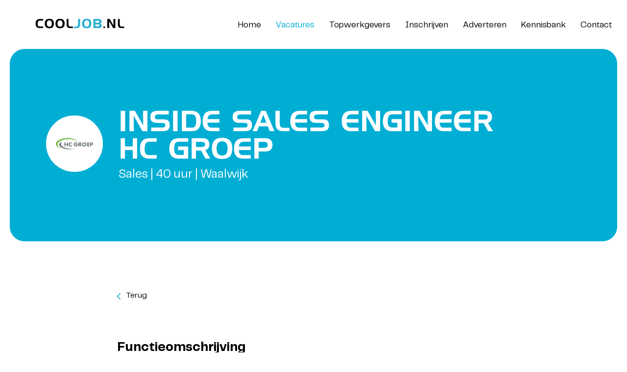

--- FILE ---
content_type: text/html; charset=utf-8
request_url: https://www.cooljob.nl/vacatures/inside-sales-engineer-hc-groep
body_size: 12305
content:
<!DOCTYPE html>
<html>
    <head>
        <!-- Google Tag Manager -->
<script>(function(w,d,s,l,i){w[l]=w[l]||[];w[l].push({'gtm.start':
new Date().getTime(),event:'gtm.js'});var f=d.getElementsByTagName(s)[0],
j=d.createElement(s),dl=l!='dataLayer'?'&l='+l:'';j.async=true;j.src=
'https://www.googletagmanager.com/gtm.js?id='+i+dl;f.parentNode.insertBefore(j,f);
})(window,document,'script','dataLayer','GTM-K7HZNZV');</script>
<!-- End Google Tag Manager -->

<style>
    li.nav-item.active a {
        color: #04add4;
    }
    .form-field-container .form-field.checkbox .option-group .option label input,
    .form-field__input, .form-field__select, .form-field__textarea {
        border: 1px solid rgb(0 174 212 / 70%) !important;
    }
    button:hover {
       opacity: 0.6;
    }
</style>
        <meta name="generator" content="Plate" />
<meta name="turbo-prefetch" content="false">
<meta name="turbo-cache-control" content="no-cache">
  <link rel="stylesheet" href="/assets/application-abd08c83b1913db6443e1857027fe7973f4fef977abad524e5366dbbf98d079d.css" />

<meta name="viewport" content="width=device-width, initial-scale=1">

<link rel="canonical" href="https://www.cooljob.nl/vacatures/inside-sales-engineer-hc-groep">

        <meta name="viewport" content="width=device-width, initial-scale=1, maximum-scale=1, viewport-fit=cover">
        
        <!--META TAGS-->
        <meta charset="UTF-8">
        <meta property='og:type' content='website'/>
        <meta property='og:title' content='Inside Sales Engineer (HC Groep)' />
            
        <meta property='og:url' content='https://www.cooljob.nl/vacatures/inside-sales-engineer-hc-groep' />

        <!--TITLES--><title>Account Manager</title><!--FAVICON-->
        <link rel="icon" href="">

        <script src="/theme/assets/lib/modern.js" charset="utf-8" ></script>
        
        <!--FONTS--><link rel="preload" href="/theme/assets/fonts/Telegraf-UltraLight.woff2" as="font" crossorigin="anonymous">
<link rel="preload" href="/theme/assets/fonts/Telegraf-UltraLight.woff" as="font" crossorigin="anonymous">
<link rel="preload" href="/theme/assets/fonts/Telegraf-Regular.woff2" as="font" crossorigin="anonymous">
<link rel="preload" href="/theme/assets/fonts/Telegraf-Regular.woff" as="font" crossorigin="anonymous">
<link rel="preload" href="/theme/assets/fonts/Telegraf-Bold.woff2" as="font" crossorigin="anonymous">
<link rel="preload" href="/theme/assets/fonts/Telegraf-Bold.woff" as="font" crossorigin="anonymous">
<link rel="preload" href="/theme/assets/fonts/Telegraf-UltraBold.woff2" as="font" crossorigin="anonymous">
<link rel="preload" href="/theme/assets/fonts/Telegraf-UltraBold.woff" as="font" crossorigin="anonymous">
<link rel="preload" href="/theme/assets/fonts/HandelGothic.woff2" as="font" crossorigin="anonymous">
<link rel="preload" href="/theme/assets/fonts/HandelGothic.woff" as="font" crossorigin="anonymous">
<!--CSS-->
        <link rel="stylesheet" href="/theme/assets/styles/index.css" >
        
        <style></style>
        
    </head>
    <body >
        <!-- Google Tag Manager (noscript) -->
<noscript><iframe src="https://www.googletagmanager.com/ns.html?id=GTM-K7HZNZV"
height="0" width="0" style="display:none;visibility:hidden"></iframe></noscript>
<!-- End Google Tag Manager (noscript) --><main class="post-id_154224 post-type_vacature vacature-show ">
          <div class="navigation" id="navigation">
              






<nav class="navbar plate--container fl-container fl-column">
    <div class="navbar-inner fl-container jc-between ai-center">
        <div class="navbar-brand-wrapper">
            <div class="navbar-brand fl-container ai-center">
                    <a href="/"><img src="https://prod1-plate-attachments.s3.amazonaws.com/images/7559cf7bd1/Cooljob%20logo%20DEF%20(2000%20x%20600)%20(4).svg" class="logo"></a>
            </div>
        </div>

        <div class="navbar-collapse" id="navbarResponsive">
            <div class="navbar-collapse__inner">
                <ul class="navbar-nav fl-container fl-row ai-center">
                    
                    
                        
                            <li class="nav-item ">
                                <a href="/" class="nav-link" target="">Home</a>
                            </li>
                        

                        
                    
                        
                            <li class="nav-item active">
                                <a href="/vacatures" class="nav-link" target="">Vacatures</a>
                            </li>
                        

                        
                    
                        
                            <li class="nav-item ">
                                <a href="/werkgevers" class="nav-link" target="">Topwerkgevers</a>
                            </li>
                        

                        
                    
                        
                            <li class="nav-item ">
                                <a href="https://cooljob-site.mijnmandelosite.nl/inschrijven" class="nav-link" target="">Inschrijven</a>
                            </li>
                        

                        
                    
                        
                            <li class="nav-item ">
                                <a href="https://cooljob-site.mijnmandelosite.nl/adverteren" class="nav-link" target="">Adverteren</a>
                            </li>
                        

                        
                    
                        
                            <li class="nav-item ">
                                <a href="https://cooljob-site.mijnmandelosite.nl/kennisbank-koeltechniek-en-klimaatbeheersing" class="nav-link" target="">Kennisbank</a>
                            </li>
                        

                        
                    
                        
                            <li class="nav-item ">
                                <a href="/contact" class="nav-link" target="">Contact</a>
                            </li>
                        

                        
                    
                </ul>
            </div>
        </div>

        <button class="navbar-toggler" type="button" data-toggle="" data-target="#navbarResponsive" aria-controls="navbarResponsive" aria-expanded="false" aria-label="Toggle navigation">
            <div class="bars">
                <div class="bar bar-1"></div>
                <div class="bar bar-2"></div>
                <div class="bar bar-3"></div>
            </div>
        </button>
    </div>
</nav>

          </div>
          
          <div class="main-content-wrapper">
                  <div data-id="post_154224" class="plate--page-content-wrapper">
      
  
<div class="post-header header-search no-image">
    <div class="post-header__inner header-search__inner --row" id="post-header__154224">
        

        <div class="post-header__circle " data-plate-col-lg="2" data-plate-col-sm="3">
                <div class="post-header__circle__inner">









<style>@media (min-width: 0px) {
			.image--lazy#image-154224339977{padding-bottom: 46px;}
		}@media (min-width: 576px) {
			.image--lazy#image-154224339977{padding-bottom: 46px;}
		}@media (min-width: 768px) {
			.image--lazy#image-154224339977{padding-bottom: 46px;}
		}@media (min-width: 992px) {
			.image--lazy#image-154224339977{padding-bottom: 46px;}
		}@media (min-width: 1200px) {
			.image--lazy#image-154224339977{padding-bottom: 46px;}
		}@media (min-width: 1400px) {
			.image--lazy#image-154224339977{padding-bottom: 46px;}
		}@media (min-width: 1600px) {
			.image--lazy#image-154224339977{padding-bottom: 46px;}
		}@media (min-width: 1920px) {
			.image--lazy#image-154224339977{padding-bottom: 46px;}
		}@media (min-width: 2200px) {
			.image--lazy#image-154224339977{padding-bottom: 46px;}
		}@media (min-width: 2560px) {
			.image--lazy#image-154224339977{padding-bottom: 46px;}
		}@media (min-width: 3100px) {
			.image--lazy#image-154224339977{padding-bottom: 46px;}
		}</style>


<picture id="image-154224339977" class="image image--lazy  height-contain --loaded">
	

		<source media="(min-width: 3100px)" type="image/webp" srcset="


https://plate.libpx.com/prod1-img/7559cf7bd1/hc-groep.png?width=317&height=46&mode=fit&format=webp&signature=20183db92027fd2fc19b9a8710c71396e991674a">
		
		<source media="(min-width: 2560px)" type="image/webp" srcset="


https://plate.libpx.com/prod1-img/7559cf7bd1/hc-groep.png?width=258&height=46&mode=fit&format=webp&signature=044b6dc7167aa5e0e9191e37c3293a74a0219ada">
		
		<source media="(min-width: 2200px)" type="image/webp" srcset="


https://plate.libpx.com/prod1-img/7559cf7bd1/hc-groep.png?width=213&height=46&mode=fit&format=webp&signature=03d5aedcdcc6ec0ab23aa2e6e079a062402a63ad">
		
		<source media="(min-width: 1920px)" type="image/webp" srcset="


https://plate.libpx.com/prod1-img/7559cf7bd1/hc-groep.png?width=183&height=46&mode=fit&format=webp&signature=6cd6012bce394103edd639966b5e03a896db2344">
		
		<source media="(min-width: 1600px)" type="image/webp" srcset="


https://plate.libpx.com/prod1-img/7559cf7bd1/hc-groep.png?width=160&height=46&mode=fit&format=webp&signature=944065a0c51bf82821f6ab2ffd4f1e2b869c60d2">
		
		<source media="(min-width: 1400px)" type="image/webp" srcset="


https://plate.libpx.com/prod1-img/7559cf7bd1/hc-groep.png?width=133&height=46&mode=fit&format=webp&signature=a75595a9b95f72c132ad61245de2abffdfdeaa8c">
		
		<source media="(min-width: 1200px)" type="image/webp" srcset="


https://plate.libpx.com/prod1-img/7559cf7bd1/hc-groep.png?width=117&height=46&mode=fit&format=webp&signature=f7cdf22a029a56a59233010389f400ab00e94b76">
		
		<source media="(min-width: 992px)" type="image/webp" srcset="


https://plate.libpx.com/prod1-img/7559cf7bd1/hc-groep.png?width=100&height=46&mode=fit&format=webp&signature=7a5e866d325b075b66f0cec31ad547357bcd9cae">
		
		<source media="(min-width: 768px)" type="image/webp" srcset="


https://plate.libpx.com/prod1-img/7559cf7bd1/hc-groep.png?width=165&height=46&mode=fit&format=webp&signature=38e7f50a9f3db7901cf640e22c1cf7211265867c">
		
		<source media="(min-width: 576px)" type="image/webp" srcset="


https://plate.libpx.com/prod1-img/7559cf7bd1/hc-groep.png?width=128&height=46&mode=fit&format=webp&signature=cf9200cdb7cc930e090ffb50516a81549b68bce5">
		

		<source media="(min-width: 3100px)" type="image/png" srcset="


https://plate.libpx.com/prod1-img/7559cf7bd1/hc-groep.png?width=317&height=46&mode=fit&format=png&signature=6483f53237354047efbb703ddc6db1dfd9f130cf">
		
		<source media="(min-width: 2560px)" type="image/png" srcset="


https://plate.libpx.com/prod1-img/7559cf7bd1/hc-groep.png?width=258&height=46&mode=fit&format=png&signature=584923cc638ee8827e13d8d22d4d0d70a84bf146">
		
		<source media="(min-width: 2200px)" type="image/png" srcset="


https://plate.libpx.com/prod1-img/7559cf7bd1/hc-groep.png?width=213&height=46&mode=fit&format=png&signature=22366ce726f19188ae24494237db84f30356e3ad">
		
		<source media="(min-width: 1920px)" type="image/png" srcset="


https://plate.libpx.com/prod1-img/7559cf7bd1/hc-groep.png?width=183&height=46&mode=fit&format=png&signature=92f7a5a28506e99fc9471c4516b535030897be66">
		
		<source media="(min-width: 1600px)" type="image/png" srcset="


https://plate.libpx.com/prod1-img/7559cf7bd1/hc-groep.png?width=160&height=46&mode=fit&format=png&signature=a46f340beb27ce850e3c5dafaca5fad6aff61423">
		
		<source media="(min-width: 1400px)" type="image/png" srcset="


https://plate.libpx.com/prod1-img/7559cf7bd1/hc-groep.png?width=133&height=46&mode=fit&format=png&signature=0f21ad3e6e6fb638b349a24a9d2ff95e06c49934">
		
		<source media="(min-width: 1200px)" type="image/png" srcset="


https://plate.libpx.com/prod1-img/7559cf7bd1/hc-groep.png?width=117&height=46&mode=fit&format=png&signature=3e50c8b120ddb54f331194db44fbde413d10a031">
		
		<source media="(min-width: 992px)" type="image/png" srcset="


https://plate.libpx.com/prod1-img/7559cf7bd1/hc-groep.png?width=100&height=46&mode=fit&format=png&signature=7c2eab93e4cfdf98484b5338be937f89f9519e89">
		
		<source media="(min-width: 768px)" type="image/png" srcset="


https://plate.libpx.com/prod1-img/7559cf7bd1/hc-groep.png?width=165&height=46&mode=fit&format=png&signature=0b38c5ae2323fa550353c97186819bf15b579063">
		
		<source media="(min-width: 576px)" type="image/png" srcset="


https://plate.libpx.com/prod1-img/7559cf7bd1/hc-groep.png?width=128&height=46&mode=fit&format=png&signature=244c128df0a37b44e2af65038c6bf578a6ccce92">
		<source type="image/webp" media="(max-width: 2559px)"
		srcset="


https://plate.libpx.com/prod1-img/7559cf7bd1/hc-groep.png?width=258&height=46&mode=fit&format=webp&signature=044b6dc7167aa5e0e9191e37c3293a74a0219ada"><source type="image/png" media="(max-width: 2559px)" srcset="


https://plate.libpx.com/prod1-img/7559cf7bd1/hc-groep.png?width=258&height=46&mode=fit&format=png&signature=584923cc638ee8827e13d8d22d4d0d70a84bf146"><img src="


https://plate.libpx.com/prod1-img/7559cf7bd1/hc-groep.png?width=258&height=46&mode=fit&format=png&signature=584923cc638ee8827e13d8d22d4d0d70a84bf146" alt="hc-groep">
</picture></div>
            </div>
        
        <div class="post-header__content header-search__content" data-plate-col-lg="8" data-plate-col-sm="8" >
            <div class="post-header__titles">
                <div class="post-header__title header-search__title">
                    <h1>Inside Sales Engineer HC Groep</h1>
                </div>
                <div class="post-header__subtitle header-search__subtitle">
                    <span>Sales | 40 uur | Waalwijk</span>
                </div>
                
            </div></div> 

    </div>
</div>


  <div class="show-container plate--container">
    <div class="plate--row">
      <div class="show-container__side plate--column" data-plate-col-lg="2" data-plate-col-sm="2"></div>
      <div class="show-container__buttons plate--column" data-plate-col-lg="8" data-plate-col-sm="8">
        <div class="back-to-index">
          <a href="/vacatures"><svg xmlns="http://www.w3.org/2000/svg" width="7.533" height="13.566" viewBox="0 0 7.533 13.566">
  <path id="Path_55" data-name="Path 55" d="M6.253,7a.75.75,0,0,1-.53-.22L-.53.53.53-.53,6.253,5.192,11.975-.53,13.036.53,6.783,6.783A.75.75,0,0,1,6.253,7Z" transform="translate(0.53 13.036) rotate(-90)" fill="var(--blue)"/>
</svg>
Terug</a>
        </div>
        
      </div>
      <div class="show-container__side plate--column" data-plate-col-lg="2" data-plate-col-sm="2"></div>
    </div>
  </div>
  <div class="render-content">
        <section data-id="section_273767" data-plate-position-xs="1" data-plate-position-sm="1" data-plate-position-md="1" data-plate-position-lg="1" class="plate--section" id="section-body">
      

  <style>#section-273767{}</style><div id="section-273767" class="section-container   " style="">
    <div class="section-content" >
      <div class="render-content">
            <div class="plate--container">
          <div data-id="row_339946" data-plate-position-xs="1" data-plate-position-sm="1" data-plate-position-md="1" data-plate-position-lg="1" class="plate--row">
      <div data-id="column_483888" data-plate-position-xs="1" data-plate-position-sm="1" data-plate-position-md="1" data-plate-position-lg="1" class="plate--column" data-plate-col-xs="12" data-plate-col-sm="2" data-plate-col-md="2" data-plate-col-lg="2">
  
</div>


    <div data-id="column_483889" data-plate-position-xs="2" data-plate-position-sm="2" data-plate-position-md="2" data-plate-position-lg="2" class="plate--column" data-plate-col-xs="12" data-plate-col-sm="8" data-plate-col-md="8" data-plate-col-lg="8">
          <div data-id="element_1639101" data-plate-position-xs="1" data-plate-position-sm="1" data-plate-position-md="1" data-plate-position-lg="1" class="plate--element plate--element__paragraph">
      <div><h4>
    Functieomschrijving
</h4>
<p>
    Heb jij affiniteit met techniek? En vind je het leuk om daarnaast commercieel bezig te zijn? Als Inside Sales Engineer bij Interland Techniek / HC Groep houd jij je bezig met technisch advies en verkoop op het gebied van luchttechnische producten en systemen. Een markt die groeit en waar steeds meer aandacht voor komt, onder andere door het belang van verduurzaming, maar ook een goed binnenklimaat (bijvoorbeeld het ventileren van ruimtes in verband met&nbsp;Corona). Een kans om je te ontwikkelen binnen een branche met een geweldig toekomstperspectief.
</p>
<ul>
    <li>
        Je hebt telefonisch of per mail contact met klanten (bijvoorbeeld installateurs en technisch adviseurs)
    </li>
    <li>
        Middels je vragen en productkennis geef je hen technisch advies (geen zorgen, dat leer je bij ons)
    </li>
    <li>
        Als je er niet uitkomt vraag je iemand in je team of bel je één van de (internationale) leveranciers voor advies
    </li>
    <li>
        Je verzamelt de juiste info en stelt offertes op (waarbij het gaat om kwaliteit, niet kwantiteit)
    </li>
    <li>
        Je hebt contact met klanten over de opvolging van offertes
    </li>
    <li>
        Natuurlijk zorg je dat jouw kennis over de producten van Interland up-to-date blijft
    </li>
    <li>
        Als je wil kun je af en toe mee met Verkoop Buitendienst naar een klant in de rol van productspecialist
    </li>
</ul></div>

    </div>


<div data-id="element_1639102" data-plate-position-xs="2" data-plate-position-sm="2" data-plate-position-md="2" data-plate-position-lg="2" class="plate--element plate--element__tussenruimte">
  <div class="tussenruimte" style="height: 15px;" data-height="5"></div>

</div>


    <div data-id="element_1639103" data-plate-position-xs="3" data-plate-position-sm="3" data-plate-position-md="3" data-plate-position-lg="3" class="plate--element plate--element__paragraph">
      <div><h4>
    Over jou
</h4>
<ul>
    <li>
        Je hebt&nbsp;affiniteit met (klimaat)techniek, je bent leergierig en enthousiast.
    </li>
    <li>
        Je vindt het leuk om de&nbsp;behoeften van de klant te verzamelen.
    </li>
    <li>
        Je durft collega’s om advies te vragen, ze helpen je immers graag.
    </li>
    <li>
        Je hebt de drive om voor elke klant of prospect&nbsp;de beste offerte te maken.
    </li>
    <li>
        Je vindt het logisch dat je&nbsp;klanten beltom te vragen of alles volgens plan verloopt, zodat je waar nodig de juiste mensen in de organisatie kan inschakelen.
    </li>
    <li>
        Je doet je best om je kennis van de producten up-to-date te houden
    </li>
    <li>
        je vindt het leuk om samen met het team mooie prestaties te leveren.
    </li>
    <li>
        Daarnaast heb je minimaal een MBO diploma en beheers je de Nederlandse en Engelse taal
    </li>
</ul></div>

    </div>


<div data-id="element_1639104" data-plate-position-xs="4" data-plate-position-sm="4" data-plate-position-md="4" data-plate-position-lg="4" class="plate--element plate--element__tussenruimte">
  <div class="tussenruimte" style="height: 15px;" data-height="5"></div>

</div>


    <div data-id="element_1639105" data-plate-position-xs="5" data-plate-position-sm="5" data-plate-position-md="5" data-plate-position-lg="5" class="plate--element plate--element__paragraph">
      <div><h4>
    Het aanbod
</h4>
<p>
    Je wordt bij HC Groep niet zomaar het diepe in gegooid. Je krijgt een&nbsp;inwerktraject op maat, met&nbsp;uitstekende begeleiding. Dit kan bestaan uit een dag meelopen met verkoop buitendienst, monteurs en/of een dagje in het magazijn, om een beeld te krijgen van de producten en de oplossingen. Maar ook&nbsp;samen met een ervaren collega&nbsp;een ontwerp en calculatie maken.
</p>
<p>
    De HC Groep biedt jou een technisch uitdagende functie in een innovatieve organisatie. Met alle&nbsp;toekomstperspectieven&nbsp;van dien. Ambieer je in de toekomst een leidinggevende rol, of wil je jezelf bijvoorbeeld op commercieel of juist op technisch gebied ontwikkelen? Binnen de HC Groep is dit mogelijk!
</p>
<ul>
    <li>
        Een prettige, informele werkomgeving
    </li>
    <li>
        een uitstekend salaris en goede secundaire arbeidsvoorwaarden
    </li>
    <li>
        volop ruimte tot het volgen van opleidingen afgestemd op jouw agenda
    </li>
    <li>
        een afwisselende baan met grote mate van zelfstandigheid
    </li>
</ul>
<p>
    
</p></div>

    </div>


<div data-id="element_1639106" data-plate-position-xs="6" data-plate-position-sm="6" data-plate-position-md="6" data-plate-position-lg="6" class="plate--element plate--element__tussenruimte">
  <div class="tussenruimte" style="height: 15px;" data-height="5"></div>

</div>


<div data-id="element_1639107" data-plate-position-xs="7" data-plate-position-sm="7" data-plate-position-md="7" data-plate-position-lg="7" class="plate--element plate--element__tussenruimte">
  <div class="tussenruimte" style="height: 15px;" data-height="5"></div>

</div>


    <div data-id="element_1639108" data-plate-position-xs="8" data-plate-position-sm="8" data-plate-position-md="8" data-plate-position-lg="8" class="plate--element plate--element__paragraph">
      <div><h4>
    Over HC Groep
</h4>
<p>
    Het enthousiasme, de ontwikkeling en betrokkenheid van onze medewerkers maakt ons tot wat we zijn: HC Groep, succesvol specialist in binnenklimaattechniek. Dagelijks zijn, verspreid over 4 locaties in Nederland en 2 locaties in het buitenland, meer dan 250 medewerkers betrokken bij de uitwerking van specialistische vraagstukken op het gebied van klimaattechniek.
</p></div>

    </div>


<div data-id="element_1639109" data-plate-position-xs="9" data-plate-position-sm="9" data-plate-position-md="9" data-plate-position-lg="9" class="plate--element plate--element__tussenruimte">
  <div class="tussenruimte" style="height: 15px;" data-height="5"></div>

</div>


    <div data-id="element_1639110" data-plate-position-xs="10" data-plate-position-sm="10" data-plate-position-md="10" data-plate-position-lg="10" class="plate--element plate--element__paragraph">
      <div><h4>
    Meer informatie?
</h4>
<p>
    Alles over HC Groep vind je op www.werkenbijhcgroep.com.
</p></div>

    </div>


<div data-id="element_1639111" data-plate-position-xs="11" data-plate-position-sm="11" data-plate-position-md="11" data-plate-position-lg="11" class="plate--element plate--element__tussenruimte">
  <div class="tussenruimte" style="height: 15px;" data-height="5"></div>

</div>


    <div data-id="element_1639112" data-plate-position-xs="12" data-plate-position-sm="12" data-plate-position-md="12" data-plate-position-lg="12" class="plate--element plate--element__titel_kleur">
      <div class="title-element title-color">
    <h4><span>Solliciteren?</span></h4>
</div>

    </div>


    <div data-id="element_1639113" data-plate-position-xs="13" data-plate-position-sm="13" data-plate-position-md="13" data-plate-position-lg="13" class="plate--element plate--element__contact_form">
      <div class="contact-form  ">
  
      <div class="form-errors">
  
  
</div>

      <form action="/form_messages" method="post" enctype="multipart/form-data" class="form-font-size" id="1639113" ><div class="call_me_back_by_fax_1768975849"><label>Call me back by fax<input type='text' name='form_message[content][call_me_back_by_fax]' tabindex='-1' autocomplete='off'></label></div>
        <style nonce="KS6NP03MU5he3eZMm/vH/g==" media="screen">
          .call_me_back_by_fax_1768975849{position:absolute!important;height:1px;width:1px;overflow:hidden;}
        </style>
      

      <div class="contact-form__fields">
        
          



    

    <div class="form-field-container whole">
        <div class="form-field " data-required="false">
            <label class="form-field__label">Naam</label>
            <input value="" placeholder="Naam" class="form-field__input" type="text" name="form_message[content][naam]" >
        </div>
        
    </div>



    




        
          



    

    <div class="form-field-container whole">
        <div class="form-field " data-required="false">
            <label class="form-field__label">Woonplaats</label>
            <input value="" placeholder="Woonplaats" class="form-field__input" type="text" name="form_message[content][woonplaats]" >
        </div>
        
    </div>



    




        
          



    

    <div class="form-field-container whole">
        <div class="form-field phone " data-required="false">
            <label class="form-field__label">Telefoonnummer</label>
            <input value="" class="form-field__input" pattern="^(((0)[1-9]{2}[0-9][-]?[1-9][0-9]{5})|((\\+31|0|0031)[1-9][0-9][-]?[1-9][0-9]{6}))$|^(((\\+31|0|0031)6){1}[1-9]{1}[0-9]{7})$" placeholder="Telefoonnummer" type="phone" name="form_message[content][telefoonnummer]" >
        </div>
    </div>
    




    




        
          



    

    <div class="form-field-container whole">
        <div class="form-field email " data-required="false">
            <label class="form-field__label">E-mail</label>
            <input value="" class="form-field__input" pattern="[a-z0-9._%+-]+@[a-z0-9.-]+\.[a-z]{2,4}$" placeholder="E-mail" type="email" name="form_message[content][e_mail]" >
        </div>
    </div>
    




    




        
          


    
    
    <div class="form-field-container whole">
        <div class="form-field form-field-file " data-required="false">
            <label for="file_6905993" class="form-field__label__file">CV<svg xmlns="http://www.w3.org/2000/svg" width="21.547" height="21.048" viewBox="0 0 21.547 21.048" class="arrow up">
  <g id="Group_1249" data-name="Group 1249" transform="translate(-8.595 19.987) rotate(-90)">
    <g id="Group_1079" data-name="Group 1079" transform="translate(18.927 0) rotate(90)">
      <g id="Group_1074" data-name="Group 1074" transform="translate(0 18.927) rotate(-90)">
        <path id="Path_16" data-name="Path 16" d="M0,0,9.463,9.463,0,18.927" transform="translate(18.927 18.558) rotate(90)" fill="none" stroke="#ffffff" stroke-width="3"></path>
        <line id="Line_5" data-name="Line 5" y1="19.015" transform="translate(9.434 8.595)" fill="none" stroke="#ffffff" stroke-width="3"></line>
      </g>
    </g>
  </g>
</svg>
</label>
            <input type='file' value="" placeholder="CV" class="form-field__file" multiple="multiple" id="file_6905993" name="form_message[content][cv][]" >
            <div class="file-wrapper"></div>
        </div>
        
    </div>
    






        

        <div class="form-field-container whole is-placed-inline">
          <div class="form-field checkbox avg_checkbox " data-required="true">
              <div class="option-group">
                  <div class="option fl-container fl-row ai-center">
                      <label for="AVG_checkbox_1639113">
                          <input placeholder="AVG" type="checkbox" id="AVG_checkbox_1639113" name="form_message[content][avg]">
                          <p>Ik ga akkoord met het  privacybeleid </p>
                      </label>
                  </div>
                  
              </div>
          </div>
          <div class="form-button">
            <button type="submit" class="submit-form-btn send button ">
              <a>Verzenden</a>
            </button>
          </div>
        </div>
      </div>

      

    <input type='hidden' name="form_message[meta_hash]" value='[base64]||'></form>
  
</div>

    </div>


    </div>


<div data-id="column_483890" data-plate-position-xs="3" data-plate-position-sm="3" data-plate-position-md="3" data-plate-position-lg="3" class="plate--column" data-plate-col-xs="12" data-plate-col-sm="2" data-plate-col-md="2" data-plate-col-lg="2">
  
</div>


    </div>


    </div>

      </div>
    </div>
  </div>


    </section>


  </div>
  <div class="show-container --bottom plate--container">
    <div class="plate--row">
      <div class="show-container__side plate--column" data-plate-col-lg="2" data-plate-col-sm="2"></div>
      <div class="show-container__buttons plate--column" data-plate-col-lg="8" data-plate-col-sm="8">
        <div class="show-container__info">
          <div class="info-item">
            <h3>Vakgebieden </h3>
            <div class="info-item__list">
              
                <span>Luchtbehandeling, </span>
              
                <span>Klimaattechniek / HVAC</span>
              
            </div>
          </div>
          <div class="info-item">
            <h3>Regio’s </h3>
            <div class="info-item__list region">
              
                
                
                <span>noord-holland</span>
              
            </div>
          </div>
        </div>
        <div class="back-to-index">
          <a href="/vacatures"><svg xmlns="http://www.w3.org/2000/svg" width="7.533" height="13.566" viewBox="0 0 7.533 13.566">
  <path id="Path_55" data-name="Path 55" d="M6.253,7a.75.75,0,0,1-.53-.22L-.53.53.53-.53,6.253,5.192,11.975-.53,13.036.53,6.783,6.783A.75.75,0,0,1,6.253,7Z" transform="translate(0.53 13.036) rotate(-90)" fill="var(--blue)"/>
</svg>
Terug</a>
        </div>
        
      </div>
      <div class="show-container__side plate--column" data-plate-col-lg="2" data-plate-col-sm="2"></div>
    </div>
  </div>

    </div>


          </div>

              <section data-id="section_266023" class="plate--tray">
      
    
    
    <div class="footer-cta" id="footer-cta__266023">






<style>.no-webpalpha #footer-cta__266023{background-image: url(


https://plate.libpx.com/prod1-img/7559cf7bd1/shutterstock_1886082847.jpg?width=0&mode=crop&format=jpeg&signature=f4a2814aba450a7f735b785894bdcbcde7d86c0a);}
.webpalpha #footer-cta__266023{
	background-image: url(


https://plate.libpx.com/prod1-img/7559cf7bd1/shutterstock_1886082847.jpg?width=0&mode=crop&format=webp&signature=8535e25b0fa8714b39c30b6dad654e1a04f0d1ba);
}

			@media (min-width: 576px) {
				.no-webpalpha #footer-cta__266023{background-image: url(


https://plate.libpx.com/prod1-img/7559cf7bd1/shutterstock_1886082847.jpg?width=768&mode=crop&format=jpeg&signature=d7050ed6894d62f497925797f1d3fb376285ab39);}
				.webpalpha #footer-cta__266023{
					background-image: url(


https://plate.libpx.com/prod1-img/7559cf7bd1/shutterstock_1886082847.jpg?width=768&mode=crop&format=webp&signature=3012a76f56eb7ec7a75d5cf847b2c3a87b99dc19);
				}
			 }
	 	
			@media (min-width: 768px) {
				.no-webpalpha #footer-cta__266023{background-image: url(


https://plate.libpx.com/prod1-img/7559cf7bd1/shutterstock_1886082847.jpg?width=992&mode=crop&format=jpeg&signature=80e3232e20717bd9c6631d2a58b32b4ee0d46110);}
				.webpalpha #footer-cta__266023{
					background-image: url(


https://plate.libpx.com/prod1-img/7559cf7bd1/shutterstock_1886082847.jpg?width=992&mode=crop&format=webp&signature=822b3c56571c9e89898068c1e845255c53269d79);
				}
			 }
	 	
			@media (min-width: 992px) {
				.no-webpalpha #footer-cta__266023{background-image: url(


https://plate.libpx.com/prod1-img/7559cf7bd1/shutterstock_1886082847.jpg?width=1200&mode=crop&format=jpeg&signature=8ea68d3494294bbe8e80f8d4e428a1dbb2a3973f);}
				.webpalpha #footer-cta__266023{
					background-image: url(


https://plate.libpx.com/prod1-img/7559cf7bd1/shutterstock_1886082847.jpg?width=1200&mode=crop&format=webp&signature=821663d161fdf051751f47f68ccd8f8fc4d1826a);
				}
			 }
	 	
			@media (min-width: 1200px) {
				.no-webpalpha #footer-cta__266023{background-image: url(


https://plate.libpx.com/prod1-img/7559cf7bd1/shutterstock_1886082847.jpg?width=0&mode=crop&format=jpeg&signature=f4a2814aba450a7f735b785894bdcbcde7d86c0a);}
				.webpalpha #footer-cta__266023{
					background-image: url(


https://plate.libpx.com/prod1-img/7559cf7bd1/shutterstock_1886082847.jpg?width=0&mode=crop&format=webp&signature=8535e25b0fa8714b39c30b6dad654e1a04f0d1ba);
				}
			 }
	 	
			@media (min-width: 1400px) {
				.no-webpalpha #footer-cta__266023{background-image: url(


https://plate.libpx.com/prod1-img/7559cf7bd1/shutterstock_1886082847.jpg?width=0&mode=crop&format=jpeg&signature=f4a2814aba450a7f735b785894bdcbcde7d86c0a);}
				.webpalpha #footer-cta__266023{
					background-image: url(


https://plate.libpx.com/prod1-img/7559cf7bd1/shutterstock_1886082847.jpg?width=0&mode=crop&format=webp&signature=8535e25b0fa8714b39c30b6dad654e1a04f0d1ba);
				}
			 }
	 	
			@media (min-width: 1600px) {
				.no-webpalpha #footer-cta__266023{background-image: url(


https://plate.libpx.com/prod1-img/7559cf7bd1/shutterstock_1886082847.jpg?width=0&mode=crop&format=jpeg&signature=f4a2814aba450a7f735b785894bdcbcde7d86c0a);}
				.webpalpha #footer-cta__266023{
					background-image: url(


https://plate.libpx.com/prod1-img/7559cf7bd1/shutterstock_1886082847.jpg?width=0&mode=crop&format=webp&signature=8535e25b0fa8714b39c30b6dad654e1a04f0d1ba);
				}
			 }
	 	
			@media (min-width: 1920px) {
				.no-webpalpha #footer-cta__266023{background-image: url(


https://plate.libpx.com/prod1-img/7559cf7bd1/shutterstock_1886082847.jpg?width=0&mode=crop&format=jpeg&signature=f4a2814aba450a7f735b785894bdcbcde7d86c0a);}
				.webpalpha #footer-cta__266023{
					background-image: url(


https://plate.libpx.com/prod1-img/7559cf7bd1/shutterstock_1886082847.jpg?width=0&mode=crop&format=webp&signature=8535e25b0fa8714b39c30b6dad654e1a04f0d1ba);
				}
			 }
	 	
			@media (min-width: 2200px) {
				.no-webpalpha #footer-cta__266023{background-image: url(


https://plate.libpx.com/prod1-img/7559cf7bd1/shutterstock_1886082847.jpg?width=0&mode=crop&format=jpeg&signature=f4a2814aba450a7f735b785894bdcbcde7d86c0a);}
				.webpalpha #footer-cta__266023{
					background-image: url(


https://plate.libpx.com/prod1-img/7559cf7bd1/shutterstock_1886082847.jpg?width=0&mode=crop&format=webp&signature=8535e25b0fa8714b39c30b6dad654e1a04f0d1ba);
				}
			 }
	 	
			@media (min-width: 2560px) {
				.no-webpalpha #footer-cta__266023{background-image: url(


https://plate.libpx.com/prod1-img/7559cf7bd1/shutterstock_1886082847.jpg?width=0&mode=crop&format=jpeg&signature=f4a2814aba450a7f735b785894bdcbcde7d86c0a);}
				.webpalpha #footer-cta__266023{
					background-image: url(


https://plate.libpx.com/prod1-img/7559cf7bd1/shutterstock_1886082847.jpg?width=0&mode=crop&format=webp&signature=8535e25b0fa8714b39c30b6dad654e1a04f0d1ba);
				}
			 }
	 	
			@media (min-width: 3100px) {
				.no-webpalpha #footer-cta__266023{background-image: url(


https://plate.libpx.com/prod1-img/7559cf7bd1/shutterstock_1886082847.jpg?width=0&mode=crop&format=jpeg&signature=f4a2814aba450a7f735b785894bdcbcde7d86c0a);}
				.webpalpha #footer-cta__266023{
					background-image: url(


https://plate.libpx.com/prod1-img/7559cf7bd1/shutterstock_1886082847.jpg?width=0&mode=crop&format=webp&signature=8535e25b0fa8714b39c30b6dad654e1a04f0d1ba);
				}
			 }
	 	</style>
<div class="footer-cta__inner plate--container">
            <div class="footer-cta__left">
                <div class="footer-cta__title">
                    <span class="h1-style">Regio </span>
                </div>
                <div class="footer-cta__links region">
                    
                      
                    
                        
                        
                            
                            
                            <div class="text-link">
                                <a href="/vacatures?data_object=vacature&plaatsnaam=Gaanderen&radius=30000"><svg xmlns="http://www.w3.org/2000/svg" width="7.533" height="13.566" viewBox="0 0 7.533 13.566">
  <path id="Path_55" data-name="Path 55" d="M6.253,7a.75.75,0,0,1-.53-.22L-.53.53.53-.53,6.253,5.192,11.975-.53,13.036.53,6.783,6.783A.75.75,0,0,1,6.253,7Z" transform="translate(0.53 13.036) rotate(-90)" fill="var(--blue)"/>
</svg>
gelderland (3)<!-- link-locatie_gelderland --></a>
                            </div>
                            	
                        
                        
                    
                        
                        
                        
                    
                        
                        
                        
                    
                        
                        
                        
                    
                        
                        
                        
                    
                        
                        
                        
                    
                        
                        
                        
                    
                        
                        
                        
                    
                        
                        
                        
                    
                        
                        
                            
                            
                            <div class="text-link">
                                <a href="/vacatures?data_object=vacature&plaatsnaam=&radius=30000"><svg xmlns="http://www.w3.org/2000/svg" width="7.533" height="13.566" viewBox="0 0 7.533 13.566">
  <path id="Path_55" data-name="Path 55" d="M6.253,7a.75.75,0,0,1-.53-.22L-.53.53.53-.53,6.253,5.192,11.975-.53,13.036.53,6.783,6.783A.75.75,0,0,1,6.253,7Z" transform="translate(0.53 13.036) rotate(-90)" fill="var(--blue)"/>
</svg>
limburg (0)<!-- link-locatie_limburg --></a>
                            </div>
                            	
                        
                        
                    
                        
                        
                            
                            
                            <div class="text-link">
                                <a href="/vacatures?data_object=vacature&plaatsnaam=Boxmeer&radius=30000"><svg xmlns="http://www.w3.org/2000/svg" width="7.533" height="13.566" viewBox="0 0 7.533 13.566">
  <path id="Path_55" data-name="Path 55" d="M6.253,7a.75.75,0,0,1-.53-.22L-.53.53.53-.53,6.253,5.192,11.975-.53,13.036.53,6.783,6.783A.75.75,0,0,1,6.253,7Z" transform="translate(0.53 13.036) rotate(-90)" fill="var(--blue)"/>
</svg>
noord-brabant (1)<!-- link-locatie_noord_brabant --></a>
                            </div>
                            	
                        
                        
                    
                        
                        
                        
                    
                        
                        
                        
                    
                        
                        
                        
                    
                        
                        
                        
                    
                        
                        
                        
                    
                        
                        
                        
                    
                        
                        
                        
                    
                        
                        
                            
                            
                            <div class="text-link">
                                <a href="/vacatures?data_object=vacature&plaatsnaam=Amsterdam&radius=30000"><svg xmlns="http://www.w3.org/2000/svg" width="7.533" height="13.566" viewBox="0 0 7.533 13.566">
  <path id="Path_55" data-name="Path 55" d="M6.253,7a.75.75,0,0,1-.53-.22L-.53.53.53-.53,6.253,5.192,11.975-.53,13.036.53,6.783,6.783A.75.75,0,0,1,6.253,7Z" transform="translate(0.53 13.036) rotate(-90)" fill="var(--blue)"/>
</svg>
noord-holland (1)<!-- link-locatie_noord_holland --></a>
                            </div>
                            	
                        
                        
                    
                        
                        
                        
                    
                        
                        
                        
                    
                        
                        
                        
                    
                        
                        
                            
                            
                            <div class="text-link">
                                <a href="/vacatures?data_object=vacature&plaatsnaam=Utrecht&radius=30000"><svg xmlns="http://www.w3.org/2000/svg" width="7.533" height="13.566" viewBox="0 0 7.533 13.566">
  <path id="Path_55" data-name="Path 55" d="M6.253,7a.75.75,0,0,1-.53-.22L-.53.53.53-.53,6.253,5.192,11.975-.53,13.036.53,6.783,6.783A.75.75,0,0,1,6.253,7Z" transform="translate(0.53 13.036) rotate(-90)" fill="var(--blue)"/>
</svg>
utrecht (1)<!-- link-locatie_utrecht --></a>
                            </div>
                            	
                        
                        
                    
                        
                        
                        
                    
                        
                        
                        
                    
                        
                        
                            
                            
                            <div class="text-link">
                                <a href="/vacatures?data_object=vacature&plaatsnaam=&radius=30000"><svg xmlns="http://www.w3.org/2000/svg" width="7.533" height="13.566" viewBox="0 0 7.533 13.566">
  <path id="Path_55" data-name="Path 55" d="M6.253,7a.75.75,0,0,1-.53-.22L-.53.53.53-.53,6.253,5.192,11.975-.53,13.036.53,6.783,6.783A.75.75,0,0,1,6.253,7Z" transform="translate(0.53 13.036) rotate(-90)" fill="var(--blue)"/>
</svg>
zeeland (0)<!-- link-locatie_zeeland --></a>
                            </div>
                            	
                        
                        
                    
                        
                        
                            
                            
                            <div class="text-link">
                                <a href="/vacatures?data_object=vacature&plaatsnaam=Rotterdam&radius=30000"><svg xmlns="http://www.w3.org/2000/svg" width="7.533" height="13.566" viewBox="0 0 7.533 13.566">
  <path id="Path_55" data-name="Path 55" d="M6.253,7a.75.75,0,0,1-.53-.22L-.53.53.53-.53,6.253,5.192,11.975-.53,13.036.53,6.783,6.783A.75.75,0,0,1,6.253,7Z" transform="translate(0.53 13.036) rotate(-90)" fill="var(--blue)"/>
</svg>
zuid-holland (1)<!-- link-locatie_zuid_holland --></a>
                            </div>
                            	
                        
                        
                    
                        
                        
                        
                    
                        
                        
                        
                    
                        
                        
                        
                    
                        
                        
                        
                    
                    
                </div>
            </div>
            <div class="footer-cta__right">
                <div class="footer-cta__title">
                    <span class="h1-style">Vakgebied </span>
                </div>
                <div class="footer-cta__links expertise">
                    
                                       
        
                    
                        
                        
                            
                                
                                
                                <div class="text-link">
                                    <a href="/vacatures?data_object=vacature&vakgebieden=6671076"><svg xmlns="http://www.w3.org/2000/svg" width="7.533" height="13.566" viewBox="0 0 7.533 13.566">
  <path id="Path_55" data-name="Path 55" d="M6.253,7a.75.75,0,0,1-.53-.22L-.53.53.53-.53,6.253,5.192,11.975-.53,13.036.53,6.783,6.783A.75.75,0,0,1,6.253,7Z" transform="translate(0.53 13.036) rotate(-90)" fill="var(--blue)"/>
</svg>
Airconditioning (1)</a>
                                </div>
                                	
                            
                        
                        
                    
                        
                        
                            
                                
                                
                                <div class="text-link">
                                    <a href="/vacatures?data_object=vacature&vakgebieden=6671054"><svg xmlns="http://www.w3.org/2000/svg" width="7.533" height="13.566" viewBox="0 0 7.533 13.566">
  <path id="Path_55" data-name="Path 55" d="M6.253,7a.75.75,0,0,1-.53-.22L-.53.53.53-.53,6.253,5.192,11.975-.53,13.036.53,6.783,6.783A.75.75,0,0,1,6.253,7Z" transform="translate(0.53 13.036) rotate(-90)" fill="var(--blue)"/>
</svg>
Elektrotechniek (1)</a>
                                </div>
                                	
                            
                        
                        
                    
                        
                        
                            
                                
                                
                                <div class="text-link">
                                    <a href="/vacatures?data_object=vacature&vakgebieden=6671071"><svg xmlns="http://www.w3.org/2000/svg" width="7.533" height="13.566" viewBox="0 0 7.533 13.566">
  <path id="Path_55" data-name="Path 55" d="M6.253,7a.75.75,0,0,1-.53-.22L-.53.53.53-.53,6.253,5.192,11.975-.53,13.036.53,6.783,6.783A.75.75,0,0,1,6.253,7Z" transform="translate(0.53 13.036) rotate(-90)" fill="var(--blue)"/>
</svg>
Klimaattechniek / HVAC (22)</a>
                                </div>
                                	
                            
                        
                        
                    
                        
                        
                            
                                
                                
                                <div class="text-link">
                                    <a href="/vacatures?data_object=vacature&vakgebieden=6670931"><svg xmlns="http://www.w3.org/2000/svg" width="7.533" height="13.566" viewBox="0 0 7.533 13.566">
  <path id="Path_55" data-name="Path 55" d="M6.253,7a.75.75,0,0,1-.53-.22L-.53.53.53-.53,6.253,5.192,11.975-.53,13.036.53,6.783,6.783A.75.75,0,0,1,6.253,7Z" transform="translate(0.53 13.036) rotate(-90)" fill="var(--blue)"/>
</svg>
Koeltechniek (20)</a>
                                </div>
                                	
                            
                        
                        
                    
                        
                        
                            
                                
                                
                                <div class="text-link">
                                    <a href="/vacatures?data_object=vacature&vakgebieden=6899241"><svg xmlns="http://www.w3.org/2000/svg" width="7.533" height="13.566" viewBox="0 0 7.533 13.566">
  <path id="Path_55" data-name="Path 55" d="M6.253,7a.75.75,0,0,1-.53-.22L-.53.53.53-.53,6.253,5.192,11.975-.53,13.036.53,6.783,6.783A.75.75,0,0,1,6.253,7Z" transform="translate(0.53 13.036) rotate(-90)" fill="var(--blue)"/>
</svg>
Luchtbehandeling (10)</a>
                                </div>
                                	
                            
                        
                        
                    
                        
                        
                        
                    
                        
                        
                        
                    
                        
                        
                            
                                
                                
                                <div class="text-link">
                                    <a href="/vacatures?data_object=vacature&vakgebieden=6671066"><svg xmlns="http://www.w3.org/2000/svg" width="7.533" height="13.566" viewBox="0 0 7.533 13.566">
  <path id="Path_55" data-name="Path 55" d="M6.253,7a.75.75,0,0,1-.53-.22L-.53.53.53-.53,6.253,5.192,11.975-.53,13.036.53,6.783,6.783A.75.75,0,0,1,6.253,7Z" transform="translate(0.53 13.036) rotate(-90)" fill="var(--blue)"/>
</svg>
Service / beheer / onderhoud (0)</a>
                                </div>
                                	
                            
                        
                        
                    
                        
                        
                        
                    
                </div>
            </div>
        </div>
    </div>
    
    <div class="footer">
        <div class="footer__inner plate--container">
            <div class="footer__top">
                <div class="footer__top__logo">
                    <img src="https://prod1-plate-attachments.s3.amazonaws.com/images/7559cf7bd1/logo-black-white.svg" alt="logo-black-white">
                </div>
                <div class="footer__top__left">
                    <h4 class="footer__title">Contact </h4>
                    <p><span class="space-before">Adres </span>Chromiumweg 133</p>
                    <p><span class="space-before"></span>3812 NM Amersfoort</p>
                    <p><span class="space-before">Telefoon </span><a href="tel:+31 (0) 33 234 00 07">+31 (0) 33 234 00 07</a></p>
                    <p><span class="space-before">Mail</span><a href="mailto:info@cooljob.nl">info@cooljob.nl</a></p>
                    <p><span class="space-before">KvK</span>80594204</p>
                </div>
                
                <div class="footer__top__right">
                    
                        <div class="footer__column">
                            <div class="footer__column__title">
                                <h4 class="footer__title">Werkzoekenden</h4>
                            </div>
                            <div class="footer__column__links">
                                
                                    <div class="link">
    <a href="#" >Vacatures</a>
</div>

                                
                                    <div class="link">
    <a href="#" >Jobalerts</a>
</div>

                                
                            </div>
                        </div>
                    
                        <div class="footer__column">
                            <div class="footer__column__title">
                                <h4 class="footer__title">Werkgevers</h4>
                            </div>
                            <div class="footer__column__links">
                                
                                    <div class="link">
    <a href="#" >Vacature plaatsen</a>
</div>

                                
                                    <div class="link">
    <a href="https://cooljob-site.mijnmandelosite.nl/adverteren" >Bedrijfspresentatie </a>
</div>

                                
                            </div>
                        </div>
                    
                    <div class="social-media">
    
        <div class="social-media__icon">
            <a href="https://www.instagram.com/cooljobnl/" target="_blank" class="full-link-btn"></a>
            
<svg xmlns="http://www.w3.org/2000/svg" width="16.156" height="16.156" viewBox="0 0 16.156 16.156"><defs><style>.a{fill:#fff;fill-rule:evenodd;}</style></defs><path class="a" d="M508.078,160c-2.194,0-2.469.009-3.331.049a5.928,5.928,0,0,0-1.961.376,4.13,4.13,0,0,0-2.363,2.363,5.928,5.928,0,0,0-.375,1.961c-.039.862-.049,1.137-.049,3.331s.009,2.469.049,3.331a5.928,5.928,0,0,0,.375,1.961,4.13,4.13,0,0,0,2.363,2.363,5.93,5.93,0,0,0,1.961.375c.862.039,1.137.049,3.331.049s2.469-.009,3.331-.049a5.93,5.93,0,0,0,1.961-.375,4.131,4.131,0,0,0,2.363-2.363,5.928,5.928,0,0,0,.375-1.961c.039-.862.049-1.137.049-3.331s-.009-2.469-.049-3.331a5.928,5.928,0,0,0-.375-1.961,4.13,4.13,0,0,0-2.363-2.363,5.927,5.927,0,0,0-1.961-.376C510.547,160.009,510.272,160,508.078,160Zm0,1.456c2.157,0,2.412.008,3.264.047a4.469,4.469,0,0,1,1.5.278,2.675,2.675,0,0,1,1.533,1.533,4.468,4.468,0,0,1,.278,1.5c.039.852.047,1.107.047,3.264s-.008,2.412-.047,3.264a4.468,4.468,0,0,1-.278,1.5,2.675,2.675,0,0,1-1.533,1.533,4.469,4.469,0,0,1-1.5.278c-.852.039-1.107.047-3.264.047s-2.413-.008-3.264-.047a4.47,4.47,0,0,1-1.5-.278,2.675,2.675,0,0,1-1.533-1.533,4.469,4.469,0,0,1-.278-1.5c-.039-.852-.047-1.107-.047-3.264s.008-2.412.047-3.264a4.469,4.469,0,0,1,.278-1.5,2.675,2.675,0,0,1,1.533-1.533,4.469,4.469,0,0,1,1.5-.278C505.666,161.464,505.921,161.456,508.078,161.456Zm0,2.474a4.148,4.148,0,1,0,4.148,4.148A4.148,4.148,0,0,0,508.078,163.93Zm0,6.841a2.693,2.693,0,1,1,2.693-2.693A2.693,2.693,0,0,1,508.078,170.771Zm5.281-7a.969.969,0,1,1-.969-.969A.969.969,0,0,1,513.36,163.766Z" fill="#fff" transform="translate(-500 -160)"/></svg>

        </div>
    
    
        <div class="social-media__icon">
            <a href="https://www.facebook.com/CoolJobNL/" target="_blank" class="full-link-btn"></a>
            
<svg xmlns="http://www.w3.org/2000/svg" width="12.492" height="25.512" viewBox="0 0 12.492 25.512">
    <path id="Combined-Shape-path" d="M7.605,24.512V12.254h3.384l.448-4.224H7.605l.006-2.114c0-1.1.1-1.692,1.687-1.692h2.115V0H8.029c-4.065,0-5.5,2.049-5.5,5.495V8.031H0v4.224H2.534V24.512Z" transform="translate(0.5 0.5)" fill="#fff" stroke="rgba(0,0,0,0)" stroke-width="1"/>
</svg>

        </div>
    
    
        <div class="social-media__icon">
            <a href="https://nl.linkedin.com/company/cooljob" target="_blank" class="full-link-btn"></a>
            
<svg xmlns="http://www.w3.org/2000/svg" width="18.302" height="18.118" viewBox="0 0 18.302 18.118">
  <path id="Combined-Shape" d="M10.25,18.118H6.326c0-.1.051-11.089,0-12.224H10.25V7.625A4.514,4.514,0,0,1,11.432,6.3a3.949,3.949,0,0,1,2.354-.7,4.173,4.173,0,0,1,3.226,1.343,6.085,6.085,0,0,1,1.29,4.159v7.008H14.38v-6.54c0-1.261-.345-2.764-1.988-2.764a1.973,1.973,0,0,0-1.307.469,2.535,2.535,0,0,0-.706,1.016,2.787,2.787,0,0,0-.129.992v6.827Zm-6.095,0H.232V5.893H4.155V18.117ZM2.194,4.225H2.169A2.071,2.071,0,0,1,0,2.112,2.074,2.074,0,0,1,2.219,0,2.068,2.068,0,0,1,4.413,2.112a2.085,2.085,0,0,1-.6,1.5A2.241,2.241,0,0,1,2.194,4.225Z" fill="#fff"/>
</svg>

        </div>
    
</div>

                </div>
            </div>
            <div class="footer__bottom">
                <div class="footer__bottom__left">
                    <div class="footer__copyright">
                        <p class="copyright">© 2026 Cooljob</p>
                    </div>
                </div>
                <div class="footer__bottom__right">
                    <div class="footer__links">
                        
                            <div class="link">
    <a href="#" target="_blank">Disclaimer</a>
</div>

                        
                            <div class="link">
    <a href="#" target="_blank">Privacy Statement</a>
</div>

                        
                            <div class="link">
    <a href="#" target="_blank">Algemene voorwaarden</a>
</div>

                        
                    </div>
                </div>
            </div>
        </div>
    </div>

    </section>


        </main>

        <script src="/theme/assets/scripts/index.js" charset="utf-8" ></script>
    </body>
</html>


--- FILE ---
content_type: text/css; charset=utf-8
request_url: https://www.cooljob.nl/theme/assets/styles/index.css
body_size: 32058
content:
:root {
  --white:#fff;
  --black:#000;
  --blue:#00aed4;
  --light-blue:rgba(0,174,212,0.050980392156862744);
  --border-color:var(--light-blue);
  --yellow:#ff0;
}

*,
*::before,
*::after {
  box-sizing: border-box;
}

@media (prefers-reduced-motion: no-preference) {
  :root {
    scroll-behavior: smooth;
  }
}

body {
  margin: 0;
  font-family: var(--bs-body-font-family);
  font-size: var(--bs-body-font-size);
  font-weight: var(--bs-body-font-weight);
  line-height: var(--bs-body-line-height);
  color: var(--bs-body-color);
  text-align: var(--bs-body-text-align);
  background-color: var(--bs-body-bg);
  -webkit-text-size-adjust: 100%;
  -webkit-tap-highlight-color: rgba(0, 0, 0, 0);
}

hr {
  margin: 20px 0;
  color: inherit;
  background-color: currentColor;
  border: 0;
  opacity: 0.25;
}

hr:not([size]) {
  height: 1px;
}

h6, h5, h4, h3, h2, h1 {
  margin-top: 0;
  margin-bottom: 10px;
  font-weight: 500;
  line-height: 1.2;
}

h1 {
  font-size: calc(1.375rem + 1.5vw);
}
@media (min-width: 1200px) {
  h1 {
    font-size: 2.5rem;
  }
}

h2 {
  font-size: calc(1.325rem + 0.9vw);
}
@media (min-width: 1200px) {
  h2 {
    font-size: 2rem;
  }
}

h3 {
  font-size: calc(1.3rem + 0.6vw);
}
@media (min-width: 1200px) {
  h3 {
    font-size: 1.75rem;
  }
}

h4 {
  font-size: calc(1.275rem + 0.3vw);
}
@media (min-width: 1200px) {
  h4 {
    font-size: 1.5rem;
  }
}

h5 {
  font-size: 1.25rem;
}

h6 {
  font-size: 1rem;
}

p {
  margin-top: 0;
  margin-bottom: 1rem;
}

abbr[title],
abbr[data-bs-original-title] {
  text-decoration: underline dotted;
  cursor: help;
  text-decoration-skip-ink: none;
}

address {
  margin-bottom: 1rem;
  font-style: normal;
  line-height: inherit;
}

ol,
ul {
  padding-left: 2rem;
}

ol,
ul,
dl {
  margin-top: 0;
  margin-bottom: 1rem;
}

ol ol,
ul ul,
ol ul,
ul ol {
  margin-bottom: 0;
}

dt {
  font-weight: 700;
}

dd {
  margin-bottom: 0.5rem;
  margin-left: 0;
}

blockquote {
  margin: 0 0 1rem;
}

b,
strong {
  font-weight: bolder;
}

small {
  font-size: 0.875em;
}

mark {
  padding: 0.2em;
  background-color: #fcf8e3;
}

sub,
sup {
  position: relative;
  font-size: 0.75em;
  line-height: 0;
  vertical-align: baseline;
}

sub {
  bottom: -0.25em;
}

sup {
  top: -0.5em;
}

a {
  color: #0d6efd;
  text-decoration: underline;
}
a:hover {
  color: #0a58ca;
}

a:not([href]):not([class]), a:not([href]):not([class]):hover {
  color: inherit;
  text-decoration: none;
}

pre,
code,
kbd,
samp {
  font-family: var(--bs-font-monospace);
  font-size: 1em;
  direction: ltr /* rtl:ignore */;
  unicode-bidi: bidi-override;
}

pre {
  display: block;
  margin-top: 0;
  margin-bottom: 1rem;
  overflow: auto;
  font-size: 0.875em;
}
pre code {
  font-size: inherit;
  color: inherit;
  word-break: normal;
}

code {
  font-size: 0.875em;
  color: #d63384;
  word-wrap: break-word;
}
a > code {
  color: inherit;
}

kbd {
  padding: 0.2rem 0.4rem;
  font-size: 0.875em;
  color: #fff;
  background-color: #212529;
  border-radius: 0.2rem;
}
kbd kbd {
  padding: 0;
  font-size: 1em;
  font-weight: 700;
}

figure {
  margin: 0 0 1rem;
}

img,
svg {
  vertical-align: middle;
}

table {
  caption-side: bottom;
  border-collapse: collapse;
}

caption {
  padding-top: 0.5rem;
  padding-bottom: 0.5rem;
  color: #6c757d;
  text-align: left;
}

th {
  text-align: inherit;
  text-align: -webkit-match-parent;
}

thead,
tbody,
tfoot,
tr,
td,
th {
  border-color: inherit;
  border-style: solid;
  border-width: 0;
}

label {
  display: inline-block;
}

button {
  border-radius: 0;
}

button:focus:not(:focus-visible) {
  outline: 0;
}

input,
button,
select,
optgroup,
textarea {
  margin: 0;
  font-family: inherit;
  font-size: inherit;
  line-height: inherit;
}

button,
select {
  text-transform: none;
}

[role=button] {
  cursor: pointer;
}

select {
  word-wrap: normal;
}
select:disabled {
  opacity: 1;
}

[list]::-webkit-calendar-picker-indicator {
  display: none;
}

button,
[type=button],
[type=reset],
[type=submit] {
  -webkit-appearance: button;
}
button:not(:disabled),
[type=button]:not(:disabled),
[type=reset]:not(:disabled),
[type=submit]:not(:disabled) {
  cursor: pointer;
}

::-moz-focus-inner {
  padding: 0;
  border-style: none;
}

textarea {
  resize: vertical;
}

fieldset {
  min-width: 0;
  padding: 0;
  margin: 0;
  border: 0;
}

legend {
  float: left;
  width: 100%;
  padding: 0;
  margin-bottom: 0.5rem;
  font-size: calc(1.275rem + 0.3vw);
  line-height: inherit;
}
@media (min-width: 1200px) {
  legend {
    font-size: 1.5rem;
  }
}
legend + * {
  clear: left;
}

::-webkit-datetime-edit-fields-wrapper,
::-webkit-datetime-edit-text,
::-webkit-datetime-edit-minute,
::-webkit-datetime-edit-hour-field,
::-webkit-datetime-edit-day-field,
::-webkit-datetime-edit-month-field,
::-webkit-datetime-edit-year-field {
  padding: 0;
}

::-webkit-inner-spin-button {
  height: auto;
}

[type=search] {
  outline-offset: -2px;
  -webkit-appearance: textfield;
}

/* rtl:raw:
[type="tel"],
[type="url"],
[type="email"],
[type="number"] {
  direction: ltr;
}
*/
::-webkit-search-decoration {
  -webkit-appearance: none;
}

::-webkit-color-swatch-wrapper {
  padding: 0;
}

::file-selector-button {
  font: inherit;
}

::-webkit-file-upload-button {
  font: inherit;
  -webkit-appearance: button;
}

output {
  display: inline-block;
}

iframe {
  border: 0;
}

summary {
  display: list-item;
  cursor: pointer;
}

progress {
  vertical-align: baseline;
}

[hidden] {
  display: none !important;
}

/* FONT & TEXT STYLING */
@font-face {
  font-family: "Telegraf";
  src: url("/theme/assets/fonts/Telegraf-UltraLight.woff2") format("woff2"), url("/theme/assets/fonts/Telegraf-UltraLight.woff") format("woff");
  font-weight: 200;
  font-style: normal;
}
@font-face {
  font-family: "Telegraf";
  src: url("/theme/assets/fonts/Telegraf-Regular.woff2") format("woff2"), url("/theme/assets/fonts/Telegraf-Regular.woff") format("woff");
  font-weight: 400;
  font-style: normal;
}
@font-face {
  font-family: "Telegraf";
  src: url("/theme/assets/fonts/Telegraf-Bold.woff2") format("woff2"), url("/theme/assets/fonts/Telegraf-Bold.woff") format("woff");
  font-weight: 700;
  font-style: normal;
}
@font-face {
  font-family: "Telegraf";
  src: url("/theme/assets/fonts/Telegraf-UltraBold.woff2") format("woff2"), url("/theme/assets/fonts/Telegraf-UltraBold.woff") format("woff");
  font-weight: 800;
  font-style: normal;
}
@font-face {
  font-family: "Handel Gothic";
  src: url("/theme/assets/fonts/HandelGothic.woff2") format("woff2"), url("/theme/assets/fonts/HandelGothic.woff") format("woff");
  font-weight: 400;
  font-style: normal;
}
h1, h2, .h1-style {
  font-family: "Handel Gothic";
  margin-top: 0;
  text-transform: uppercase;
}
@media (max-width: 575.98px) {
  h1 br, h2 br, .h1-style br {
    display: none;
  }
}

h3, h4, h5, h6 {
  font-family: "Telegraf";
  margin-top: 0;
}
@media (max-width: 575.98px) {
  h3 br, h4 br, h5 br, h6 br {
    display: none;
  }
}

h1, .h1-style {
  font-size: 3.625rem;
  line-height: 0.97;
  font-weight: 400;
}
@media (max-width: 767.98px) {
  h1, .h1-style {
    font-size: 3rem;
  }
}
@media (max-width: 575.98px) {
  h1 br, .h1-style br {
    display: none;
  }
}

@media (max-width: 767.98px) {
  h1, .h1-style {
    font-size: 1.8rem;
  }
}

h2, .footer-cta__title span {
  font-size: 2.375rem;
  line-height: 1;
  font-weight: 400;
}
@media (max-width: 767.98px) {
  h2, .footer-cta__title span {
    font-size: 1.7rem;
  }
}

h3 {
  font-size: 2rem;
  line-height: 1.0625;
  font-weight: 700;
}
@media (max-width: 767.98px) {
  h3 {
    font-size: 1.6rem;
  }
}

h4 {
  font-size: 1.625rem;
  line-height: 1.3;
  font-weight: 700;
}
@media (max-width: 767.98px) {
  h4 {
    font-size: 1.4rem;
  }
}

h5 {
  font-size: 1.3125rem;
  line-height: 1;
  font-weight: 700;
}
@media (max-width: 767.98px) {
  h5 {
    font-size: 1.2rem;
  }
}

h6 {
  font-size: 1.125rem;
  line-height: 1;
  font-weight: 700;
}
@media (max-width: 767.98px) {
  h6 {
    font-size: 1rem;
  }
}

p, a, u, span, select, section, td, th, option, form, input, b, strong, ul, ol, li, textarea, label, button, input, iframe, table {
  font-family: "Telegraf";
  font-size: 1rem;
  line-height: 1.375;
  font-weight: 400;
}
@media (max-width: 767.98px) {
  p, a, u, span, select, section, td, th, option, form, input, b, strong, ul, ol, li, textarea, label, button, input, iframe, table {
    font-size: 0.9375rem;
  }
}

@font-face {
  font-family: "Social";
  font-weight: normal;
  font-style: normal;
  font-display: block;
  src: url("/theme/assets/fonts/social_media.woff2") format("woff2"), url("/theme/assets/fonts/social_media.woff") format("woff");
}
.icon-social {
  font-style: normal;
  font-family: "Social";
}
.icon-social.icon-facebook:before {
  content: "\f09a";
}
.icon-social.icon-twitter:before {
  content: "\f099";
}
.icon-social.icon-envelope:before {
  content: "\f0e0";
}
.icon-social.icon-linkedin:before {
  content: "\f0e1";
}
.icon-social.icon-youtube-play:before {
  content: "\f16a";
}
.icon-social.icon-instagram:before {
  content: "\f16d";
}
.icon-social.icon-google:before {
  content: "\f1a0";
}
.icon-social.icon-behance:before {
  content: "\f1b4";
}
.icon-social.icon-pinterest-p:before {
  content: "\f231";
}
.icon-social.icon-whatsapp:before {
  content: "\f232";
}
.icon-social.icon-vimeo:before {
  content: "\f27d";
}

/* DISPLAY FLEX STYLING */
.fl-container {
  display: flex;
}

.fl-row {
  flex-direction: row;
}

.fl-column {
  flex-direction: column;
}

.fl-wrap {
  flex-wrap: wrap;
}

.jc-start {
  justify-content: flex-start;
}

.jc-center {
  justify-content: center;
}

.jc-end {
  justify-content: flex-end;
}

.jc-between {
  justify-content: space-between;
}

.ai-center {
  align-items: center;
}

/* IMAGE STYLING */
picture {
  position: relative;
  display: block;
  line-height: 0;
  height: 0;
}
picture img {
  position: absolute;
  top: 0;
}

.width-cover {
  width: 100%;
  height: 100%;
}

.width-cover img {
  width: 100%;
  height: 100%;
  -o-object-fit: cover;
  object-fit: cover;
}

.height-contain {
  width: 100%;
  height: 100%;
}

.height-contain img {
  width: 100%;
  height: 100%;
  -o-object-fit: contain;
  object-fit: contain;
}

.parallax-img {
  width: 100%;
  height: 100%;
}

.parallax-img img {
  width: 100%;
  height: 120%;
  -o-object-fit: cover;
  object-fit: cover;
  margin-top: -10%;
}
@media (max-width: 767.98px) {
  .parallax-img img {
    height: 100%;
    margin-top: 0;
  }
}

.no-absolute {
  padding-bottom: 0 !important;
  height: auto;
}
.no-absolute img {
  position: relative !important;
}

.reveal-image {
  overflow: hidden;
}

.full-link-btn {
  position: absolute;
  height: 100%;
  width: 100%;
  display: block;
  z-index: 2;
  top: 0;
  left: 0;
}

.plate--container {
  padding-left: 31px;
  padding-right: 31px;
  max-width: none;
}
@media (max-width: 767.98px) {
  .plate--container {
    padding-left: 20px;
    padding-right: 20px;
  }
}

.plate--page-content-wrapper {
  overflow: hidden;
}

@media (max-width: 767.98px) {
  .plate--column {
    flex-basis: 100%;
    max-width: 100%;
    min-height: unset;
  }
}

.render-content {
  position: relative;
}

.section-container {
  position: relative;
}
.section-container.fullwidth {
  overflow: hidden;
}
.section-container.fullwidth .plate--container {
  padding-left: 0;
  padding-right: 0;
}
.section-container.indent .plate--container {
  padding-left: 71px;
  padding-right: 71px;
}
@media (max-width: 767.98px) {
  .section-container.indent .plate--container {
    padding-left: 50px;
    padding-right: 50px;
  }
}
.section-container.has-bg::before {
  content: "";
  width: 100%;
  height: 2px;
  background-color: inherit;
  position: absolute;
  top: -1px;
  z-index: 0;
}

/* a11y */
.swiper-container .swiper-notification {
  position: absolute;
  left: 0;
  top: 0;
  pointer-events: none;
  opacity: 0;
  z-index: -1000;
}

.swiper-container {
  margin-left: auto;
  margin-right: auto;
  position: relative;
  overflow: hidden;
  list-style: none;
  padding: 0;
  /* Fix of Webkit flickering */
  z-index: 1;
}

.swiper-container-vertical > .swiper-wrapper {
  flex-direction: column;
}

.swiper-wrapper {
  position: relative;
  width: 100%;
  height: 100%;
  z-index: 1;
  display: flex;
  transition-property: transform;
  box-sizing: content-box;
}

.swiper-container-android .swiper-slide,
.swiper-wrapper {
  transform: translate3d(0px, 0, 0);
}

.swiper-container-multirow > .swiper-wrapper {
  flex-wrap: wrap;
}

.swiper-container-multirow-column > .swiper-wrapper {
  flex-wrap: wrap;
  flex-direction: column;
}

.swiper-container-free-mode > .swiper-wrapper {
  transition-timing-function: ease-out;
  margin: 0 auto;
}

.swiper-slide {
  flex-shrink: 0;
  width: 100%;
  height: 100%;
  position: relative;
  transition-property: transform;
}

.swiper-slide-invisible-blank {
  visibility: hidden;
}

/* Auto Height */
.swiper-container-autoheight,
.swiper-container-autoheight .swiper-slide {
  height: auto;
}
.swiper-container-autoheight .swiper-wrapper {
  align-items: flex-start;
  transition-property: transform, height;
}

/* 3D Effects */
.swiper-container-3d {
  perspective: 1200px;
}
.swiper-container-3d .swiper-wrapper,
.swiper-container-3d .swiper-slide,
.swiper-container-3d .swiper-slide-shadow-left,
.swiper-container-3d .swiper-slide-shadow-right,
.swiper-container-3d .swiper-slide-shadow-top,
.swiper-container-3d .swiper-slide-shadow-bottom,
.swiper-container-3d .swiper-cube-shadow {
  transform-style: preserve-3d;
}
.swiper-container-3d .swiper-slide-shadow-left,
.swiper-container-3d .swiper-slide-shadow-right,
.swiper-container-3d .swiper-slide-shadow-top,
.swiper-container-3d .swiper-slide-shadow-bottom {
  position: absolute;
  left: 0;
  top: 0;
  width: 100%;
  height: 100%;
  pointer-events: none;
  z-index: 10;
}
.swiper-container-3d .swiper-slide-shadow-left {
  background-image: linear-gradient(to left, rgba(0, 0, 0, 0.5), rgba(0, 0, 0, 0));
}
.swiper-container-3d .swiper-slide-shadow-right {
  background-image: linear-gradient(to right, rgba(0, 0, 0, 0.5), rgba(0, 0, 0, 0));
}
.swiper-container-3d .swiper-slide-shadow-top {
  background-image: linear-gradient(to top, rgba(0, 0, 0, 0.5), rgba(0, 0, 0, 0));
}
.swiper-container-3d .swiper-slide-shadow-bottom {
  background-image: linear-gradient(to bottom, rgba(0, 0, 0, 0.5), rgba(0, 0, 0, 0));
}

/* CSS Mode */
.swiper-container-css-mode > .swiper-wrapper {
  overflow: auto;
  scrollbar-width: none;
  /* For Firefox */
  -ms-overflow-style: none;
  /* For Internet Explorer and Edge */
}
.swiper-container-css-mode > .swiper-wrapper::-webkit-scrollbar {
  display: none;
}
.swiper-container-css-mode > .swiper-wrapper > .swiper-slide {
  scroll-snap-align: start start;
}

.swiper-container-horizontal.swiper-container-css-mode > .swiper-wrapper {
  scroll-snap-type: x mandatory;
}

.swiper-container-vertical.swiper-container-css-mode > .swiper-wrapper {
  scroll-snap-type: y mandatory;
}

.swiper-container-cube {
  overflow: visible;
}
.swiper-container-cube .swiper-slide {
  pointer-events: none;
  backface-visibility: hidden;
  z-index: 1;
  visibility: hidden;
  transform-origin: 0 0;
  width: 100%;
  height: 100%;
}
.swiper-container-cube .swiper-slide .swiper-slide {
  pointer-events: none;
}
.swiper-container-cube.swiper-container-rtl .swiper-slide {
  transform-origin: 100% 0;
}
.swiper-container-cube .swiper-slide-active, .swiper-container-cube .swiper-slide-active .swiper-slide-active {
  pointer-events: auto;
}
.swiper-container-cube .swiper-slide-active, .swiper-container-cube .swiper-slide-next, .swiper-container-cube .swiper-slide-prev, .swiper-container-cube .swiper-slide-next + .swiper-slide {
  pointer-events: auto;
  visibility: visible;
}
.swiper-container-cube .swiper-slide-shadow-top, .swiper-container-cube .swiper-slide-shadow-bottom, .swiper-container-cube .swiper-slide-shadow-left, .swiper-container-cube .swiper-slide-shadow-right {
  z-index: 0;
  backface-visibility: hidden;
}
.swiper-container-cube .swiper-cube-shadow {
  position: absolute;
  left: 0;
  bottom: 0px;
  width: 100%;
  height: 100%;
  background: #000;
  opacity: 0.6;
  -webkit-filter: blur(50px);
  filter: blur(50px);
  z-index: 0;
}

.swiper-container-fade.swiper-container-free-mode .swiper-slide {
  transition-timing-function: ease-out;
}
.swiper-container-fade .swiper-slide {
  pointer-events: none;
  transition-property: opacity;
}
.swiper-container-fade .swiper-slide .swiper-slide {
  pointer-events: none;
}
.swiper-container-fade .swiper-slide-active, .swiper-container-fade .swiper-slide-active .swiper-slide-active {
  pointer-events: auto;
}

.swiper-container-flip {
  overflow: visible;
}
.swiper-container-flip .swiper-slide {
  pointer-events: none;
  backface-visibility: hidden;
  z-index: 1;
}
.swiper-container-flip .swiper-slide .swiper-slide {
  pointer-events: none;
}
.swiper-container-flip .swiper-slide-active, .swiper-container-flip .swiper-slide-active .swiper-slide-active {
  pointer-events: auto;
}
.swiper-container-flip .swiper-slide-shadow-top, .swiper-container-flip .swiper-slide-shadow-bottom, .swiper-container-flip .swiper-slide-shadow-left, .swiper-container-flip .swiper-slide-shadow-right {
  z-index: 0;
  backface-visibility: hidden;
}

/* Preloader */
.swiper-lazy-preloader {
  width: 42px;
  height: 42px;
  position: absolute;
  left: 50%;
  top: 50%;
  margin-left: -21px;
  margin-top: -21px;
  z-index: 10;
  transform-origin: 50%;
  animation: swiper-preloader-spin 1s infinite linear;
  box-sizing: border-box;
  border: 4px solid #007aff;
  border-radius: 50%;
  border-top-color: transparent;
}

@keyframes swiper-preloader-spin {
  100% {
    transform: rotate(360deg);
  }
}
.swiper-button-prev,
.swiper-button-next {
  position: absolute;
  top: 50%;
  width: 27px;
  height: 44px;
  margin-top: -22px;
  z-index: 10;
  cursor: pointer;
  display: flex;
  align-items: center;
  justify-content: center;
  color: #fff;
}
.swiper-button-prev.swiper-button-disabled,
.swiper-button-next.swiper-button-disabled {
  opacity: 0.35;
  cursor: auto;
  pointer-events: none;
}
.swiper-button-prev:after,
.swiper-button-next:after {
  font-family: swiper-icons;
  font-size: 44px;
  text-transform: none !important;
  letter-spacing: 0;
  text-transform: none;
  font-variant: initial;
  line-height: 1;
}

.swiper-button-prev,
.swiper-container-rtl .swiper-button-next {
  left: 10px;
  right: auto;
}
.swiper-button-prev:after,
.swiper-container-rtl .swiper-button-next:after {
  content: "prev";
}

.swiper-button-next,
.swiper-container-rtl .swiper-button-prev {
  right: 10px;
  left: auto;
}
.swiper-button-next:after,
.swiper-container-rtl .swiper-button-prev:after {
  content: "next";
}

.swiper-button-lock {
  display: none;
}

.swiper-pagination {
  position: absolute;
  text-align: center;
  transition: 300ms opacity;
  transform: translate3d(0, 0, 0);
  z-index: 10;
}
.swiper-pagination.swiper-pagination-hidden {
  opacity: 0;
}

/* Common Styles */
.swiper-pagination-fraction,
.swiper-pagination-custom,
.swiper-container-horizontal > .swiper-pagination-bullets {
  bottom: 10px;
  left: 0;
  width: 100%;
}

/* Bullets */
.swiper-pagination-bullets-dynamic {
  overflow: hidden;
  font-size: 0;
}
.swiper-pagination-bullets-dynamic .swiper-pagination-bullet {
  transform: scale(0.33);
  position: relative;
}
.swiper-pagination-bullets-dynamic .swiper-pagination-bullet-active {
  transform: scale(1);
}
.swiper-pagination-bullets-dynamic .swiper-pagination-bullet-active-main {
  transform: scale(1);
}
.swiper-pagination-bullets-dynamic .swiper-pagination-bullet-active-prev {
  transform: scale(0.66);
}
.swiper-pagination-bullets-dynamic .swiper-pagination-bullet-active-prev-prev {
  transform: scale(0.33);
}
.swiper-pagination-bullets-dynamic .swiper-pagination-bullet-active-next {
  transform: scale(0.66);
}
.swiper-pagination-bullets-dynamic .swiper-pagination-bullet-active-next-next {
  transform: scale(0.33);
}

.swiper-pagination-bullet {
  width: 8px;
  height: 8px;
  display: inline-block;
  border-radius: 100%;
  background: #000;
  opacity: 0.2;
}
button.swiper-pagination-bullet {
  border: none;
  margin: 0;
  padding: 0;
  box-shadow: none;
  appearance: none;
}

.swiper-pagination-clickable .swiper-pagination-bullet {
  cursor: pointer;
}

.swiper-pagination-bullet-active {
  opacity: 1;
  background: #fff;
}

.swiper-container-vertical > .swiper-pagination-bullets {
  right: 10px;
  top: 50%;
  transform: translate3d(0px, -50%, 0);
}
.swiper-container-vertical > .swiper-pagination-bullets .swiper-pagination-bullet {
  margin: 6px 0;
  display: block;
}
.swiper-container-vertical > .swiper-pagination-bullets.swiper-pagination-bullets-dynamic {
  top: 50%;
  transform: translateY(-50%);
  width: 8px;
}
.swiper-container-vertical > .swiper-pagination-bullets.swiper-pagination-bullets-dynamic .swiper-pagination-bullet {
  display: inline-block;
  transition: 200ms transform, 200ms top;
}

.swiper-container-horizontal > .swiper-pagination-bullets .swiper-pagination-bullet {
  margin: 0 4px;
}
.swiper-container-horizontal > .swiper-pagination-bullets.swiper-pagination-bullets-dynamic {
  left: 50%;
  transform: translateX(-50%);
  white-space: nowrap;
}
.swiper-container-horizontal > .swiper-pagination-bullets.swiper-pagination-bullets-dynamic .swiper-pagination-bullet {
  transition: 200ms transform, 200ms left;
}
.swiper-container-horizontal.swiper-container-rtl > .swiper-pagination-bullets-dynamic .swiper-pagination-bullet {
  transition: 200ms transform, 200ms right;
}

/* Progress */
.swiper-pagination-progressbar {
  background: rgba(0, 0, 0, 0.25);
  position: absolute;
}
.swiper-pagination-progressbar .swiper-pagination-progressbar-fill {
  background: #fff;
  position: absolute;
  left: 0;
  top: 0;
  width: 100%;
  height: 100%;
  transform: scale(0);
  transform-origin: left top;
}
.swiper-container-rtl .swiper-pagination-progressbar .swiper-pagination-progressbar-fill {
  transform-origin: right top;
}
.swiper-container-horizontal > .swiper-pagination-progressbar, .swiper-container-vertical > .swiper-pagination-progressbar.swiper-pagination-progressbar-opposite {
  width: 100%;
  height: 4px;
  left: 0;
  top: 0;
}
.swiper-container-vertical > .swiper-pagination-progressbar, .swiper-container-horizontal > .swiper-pagination-progressbar.swiper-pagination-progressbar-opposite {
  width: 4px;
  height: 100%;
  left: 0;
  top: 0;
}

.swiper-pagination-blue {
  --swiper-pagination-color: #0d6efd;
}

.swiper-pagination-indigo {
  --swiper-pagination-color: #6610f2;
}

.swiper-pagination-purple {
  --swiper-pagination-color: #6f42c1;
}

.swiper-pagination-pink {
  --swiper-pagination-color: #d63384;
}

.swiper-pagination-red {
  --swiper-pagination-color: #dc3545;
}

.swiper-pagination-orange {
  --swiper-pagination-color: #fd7e14;
}

.swiper-pagination-yellow {
  --swiper-pagination-color: #ffc107;
}

.swiper-pagination-green {
  --swiper-pagination-color: #198754;
}

.swiper-pagination-teal {
  --swiper-pagination-color: #20c997;
}

.swiper-pagination-cyan {
  --swiper-pagination-color: #0dcaf0;
}

.swiper-pagination-white {
  --swiper-pagination-color: #fff;
}

.swiper-pagination-gray {
  --swiper-pagination-color: #6c757d;
}

.swiper-pagination-gray-dark {
  --swiper-pagination-color: #343a40;
}

.swiper-pagination-lock {
  display: none;
}

/* Scrollbar */
.swiper-scrollbar {
  border-radius: 10px;
  position: relative;
  -ms-touch-action: none;
  background: rgba(0, 0, 0, 0.1);
}
.swiper-container-horizontal > .swiper-scrollbar {
  position: absolute;
  left: 1%;
  bottom: 3px;
  z-index: 50;
  height: 5px;
  width: 98%;
}
.swiper-container-vertical > .swiper-scrollbar {
  position: absolute;
  right: 3px;
  top: 1%;
  z-index: 50;
  width: 5px;
  height: 98%;
}

.swiper-scrollbar-drag {
  height: 100%;
  width: 100%;
  position: relative;
  background: rgba(0, 0, 0, 0.5);
  border-radius: 10px;
  left: 0;
  top: 0;
}

.swiper-scrollbar-cursor-drag {
  cursor: move;
}

.swiper-scrollbar-lock {
  display: none;
}

.swiper-zoom-container {
  width: 100%;
  height: 100%;
  display: flex;
  justify-content: center;
  align-items: center;
  text-align: center;
}
.swiper-zoom-container > img, .swiper-zoom-container > svg, .swiper-zoom-container > canvas {
  max-width: 100%;
  max-height: 100%;
  object-fit: contain;
}

.swiper-slide-zoomed {
  cursor: move;
}

* {
  -webkit-font-smoothing: antialiased;
  -moz-osx-font-smoothing: grayscale;
}

html {
  scroll-behavior: smooth;
}

body {
  color: var(--black);
}
body.lock-scroll {
  overflow: hidden;
}

.navigation {
  position: fixed;
  top: 0;
  left: 0;
  width: 100%;
  height: 100px;
  z-index: 102;
  background-color: var(--white);
  transition: transform 0.5s ease, background-color 0.5s ease;
}
.navigation .navbar {
  height: 100%;
}
.navigation .navbar-inner {
  height: inherit;
  width: 100%;
}
.navigation .navbar-nav {
  padding-left: 0;
  margin-top: 0;
  margin-bottom: 0;
  list-style: none;
}
.navigation .nav-button {
  height: auto;
  margin-right: 0;
  margin-left: 25px;
  font-size: 0;
}
.navigation .navbar-collapse {
  margin-left: auto;
}
@media (max-width: 767.98px) {
  .navigation .navbar-collapse {
    position: fixed;
    width: 100%;
    height: 100vh;
    top: 0;
    right: 0;
    bottom: 0;
    left: 0;
    padding-left: 30px;
    padding-right: 30px;
    margin-left: unset;
    overflow-y: auto;
    background-color: var(--blue);
    visibility: hidden;
    opacity: 0;
    display: flex;
    align-items: flex-start;
    justify-content: flex-start;
    transition: opacity 0.4s ease, visibility 0.4s ease;
  }
  .navigation .navbar-collapse::-webkit-scrollbar {
    display: none;
  }
  .navigation .navbar-collapse__inner {
    overflow-y: auto;
    padding-top: 100px;
    padding-bottom: 100px;
    max-height: 100vh;
    width: 100%;
  }
  .navigation .navbar-collapse__inner .navbar-nav {
    flex-direction: column;
    align-items: flex-start;
  }
  .navigation .navbar-collapse__inner::-webkit-scrollbar {
    display: none;
  }
}
.navigation.nav-down {
  transform: translateY(-100%);
}
.navigation.nav-up {
  transform: translateY(-10px);
}
.navigation.nav-top {
  transform: translateY(0) !important;
}
.navigation .navbar-toggler {
  display: none;
  z-index: 100;
  border: 0;
  background-color: transparent;
  width: auto;
  height: 32px;
  cursor: pointer;
  background: transparent;
  border-radius: 0;
  overflow: hidden;
  margin-left: auto;
  padding: 8px;
}
@media (max-width: 767.98px) {
  .navigation .navbar-toggler {
    display: block;
  }
}
.navigation .navbar-toggler .bars {
  height: auto;
  width: 100%;
  z-index: -1;
}
.navigation .navbar-toggler .bars .bar {
  width: 32px;
  height: 2px;
  background-color: var(--blue);
  margin-bottom: 5px;
  border-radius: 2px;
  transition: all 0.25s linear;
}
.navigation .navbar-toggler .bars .bar.bar-3 {
  margin-bottom: 0;
}
.navigation .navbar-toggler:focus {
  outline: none;
}
.navigation .navbar-brand {
  position: relative;
  margin-right: auto;
  z-index: 99;
}
.navigation .navbar-brand a {
  font-size: 0;
}
.navigation .navbar-brand .logo {
  transition: opacity 0.4s ease;
}
.navigation.dark .nav-item:not(.nav-button) .nav-link {
  color: var(--black);
}
.navigation.dark .navbar-brand .logo {
  opacity: 0;
}
.navigation.dark .navbar-brand .logo.-dark {
  opacity: 1;
}
.navigation.dark .navbar-toggler .bars .bar {
  background-color: var(--black);
}
.navigation.light-all .navbar-brand .logo {
  filter: brightness(0) invert(1);
}
.navigation.light-all .nav-button {
  background-color: var(--white);
}
.navigation.light-all .nav-button a {
  color: var(--orange);
}
.navigation.light-all .job-count {
  background-color: var(--white);
}
.navigation.light-all .job-count span {
  color: var(--orange);
}
.navigation.fixed-header {
  background-color: var(--white);
}
.navigation.fixed-header .navbar-brand .logo {
  filter: none;
  opacity: 0;
}
.navigation.fixed-header .navbar-brand .logo.-dark {
  opacity: 1;
}
.navigation.fixed-header .nav-item:not(.nav-button) .nav-link {
  color: var(--black);
}
.navigation.fixed-header .nav-item:not(.nav-button).active .nav-link {
  opacity: 1;
}
.navigation.fixed-header .nav-button {
  background-color: var(--orange);
}
.navigation.fixed-header .nav-button a {
  color: var(--white);
}
.navigation.fixed-header .job-count {
  background-color: var(--orange);
}
.navigation.fixed-header .job-count span {
  color: var(--white);
}
@-webkit-keyframes logoWhite {
  0% {
    opacity: 0;
  }
  50% {
    filter: brightness(0) invert(1);
  }
  to {
    opacity: 1;
    filter: brightness(0) invert(1);
  }
}
@keyframes logoWhite {
  0% {
    opacity: 0;
  }
  50% {
    filter: brightness(0) invert(1);
  }
  to {
    opacity: 1;
    filter: brightness(0) invert(1);
  }
}
.navigation.menu-open .navbar-collapse {
  visibility: visible;
  opacity: 1;
}
.navigation.menu-open .navbar-brand .logo {
  -webkit-animation: logoWhite;
  animation: logoWhite;
  -webkit-animation-duration: 0.4s;
  animation-duration: 0.4s;
  -webkit-animation-iteration-count: 1;
  animation-iteration-count: 1;
  -webkit-animation-timing-function: ease;
  animation-timing-function: ease;
  -webkit-animation-fill-mode: forwards;
  animation-fill-mode: forwards;
}
.navigation.menu-open .navbar-toggler .bars .bar {
  background-color: var(--white);
  transition: all 0.25s linear, background-color 0.25s linear;
}
.navigation.menu-open .navbar-toggler .bars .bar-1 {
  transform: rotate(45deg);
}
.navigation.menu-open .navbar-toggler .bars .bar-2 {
  opacity: 0;
}
.navigation.menu-open .navbar-toggler .bars .bar-3 {
  transform: rotate(-45deg);
  margin-top: -14px;
}

.select-arrow {
  pointer-events: none;
}

.nav-item {
  position: relative;
  margin: 0 5px;
}
@media (max-width: 767.98px) {
  .nav-item {
    overflow: hidden;
  }
}
.nav-item .nav-link {
  position: relative;
  color: var(--black);
  font-size: 1.0625rem;
  line-height: 1;
  font-weight: 400;
  text-decoration: none;
  transition: opacity 0.5s ease;
  padding: 4px 10px 2px;
  display: block;
}
@media (max-width: 767.98px) {
  .nav-item .nav-link {
    font-size: 8.5vw;
    line-height: 1.6;
    text-align: center;
    display: inline-block;
    padding-left: 0;
    padding-bottom: 0;
    padding-right: 0;
    padding-top: 0;
    color: var(--white) !important;
  }
  .nav-item .nav-link .job-count {
    background-color: var(--white);
    top: -30px;
  }
  .nav-item .nav-link .job-count span {
    color: var(--orange);
  }
}
.nav-item.dropdown {
  overflow: visible;
}
.nav-item.dropdown .dropdown-arrow {
  position: relative;
  display: none;
  transform: rotate(90deg);
  top: -3px;
  margin-left: 8px;
  cursor: pointer;
}
.nav-item.dropdown .dropdown-arrow.active {
  transform: rotate(-90deg);
  transition: transform 0.6s cubic-bezier(0.905, 0.025, 0.145, 1);
}
.nav-item.dropdown .dropdown-menu {
  position: absolute;
  width: 200px;
  text-align: left;
  top: 100%;
  left: 0;
  display: flex;
  flex-direction: column;
  visibility: hidden;
  opacity: 0;
  padding: 8px 20px;
  transition: visibility 0.5s ease, opacity 0.5s ease;
}
.nav-item.dropdown .dropdown-menu .dropdown-item {
  color: var(--white-transparent-5);
  line-height: 1.125rem;
  text-decoration: none;
  margin-bottom: 12px;
  transition: color 0.5s ease, transform 0.8s cubic-bezier(0.905, 0.025, 0.145, 1), opacity 0.8s cubic-bezier(0.905, 0.025, 0.145, 1);
  transform: translateY(20px);
  opacity: 0;
}
.nav-item.dropdown .dropdown-menu .dropdown-item:hover {
  color: var(--white);
}
.nav-item:last-child {
  margin-right: 0;
}
.nav-item:last-child .nav-link {
  padding-right: 0;
}

.header-search {
  position: relative;
  width: 100%;
  height: auto;
  padding-top: 100px;
}
.header-search__inner {
  position: relative;
  width: calc(100% - 40px);
  height: calc(100vh - 120px);
  margin-left: auto;
  margin-right: auto;
  border-radius: 30px;
  overflow: hidden;
  z-index: 1;
  background-position: 50%;
  background-repeat: no-repeat;
  background-size: cover;
}
@media (max-width: 767.98px) {
  .header-search__inner {
    height: calc(70vh - 120px);
    padding-left: 20px;
    padding-right: 20px;
  }
}
.header-search__inner:before {
  content: "";
  position: absolute;
  height: 100%;
  width: 100%;
  top: 0;
  left: 0;
  background-color: var(--black);
  opacity: 0.12;
  z-index: 1 !important;
}
.header-search__content {
  position: relative;
  height: 100%;
  width: 74%;
  margin-left: auto;
  margin-right: auto;
  display: flex;
  flex-direction: column;
  justify-content: center;
  z-index: 2;
}
@media (max-width: 767.98px) {
  .header-search__content {
    width: 100%;
    max-width: unset;
  }
}
.header-search__title h1 {
  color: #fff;
  margin: 0;
  text-transform: uppercase;
}
.header-search__title h1 span {
  font-family: inherit;
  font-size: inherit;
  line-height: inherit;
  text-transform: inherit;
  color: var(--blue);
}
.header-search__subtitle {
  margin-top: 10px;
  margin-bottom: 36px;
}
@media (max-width: 575.98px) {
  .header-search__subtitle {
    margin-bottom: 20px;
  }
}
.header-search__subtitle span {
  font-size: 1.5rem;
  line-height: 0.9;
  color: #fff;
}
@media (max-width: 575.98px) {
  .header-search__subtitle span {
    font-size: 0.9375rem;
  }
}
@media (max-width: 767.98px) {
  .header-search__bottom {
    flex-direction: column;
  }
}
.header-search__bottom, .header-search__usps {
  display: flex;
  flex-direction: row;
}
.header-search__usps {
  position: relative;
  width: 100%;
  background-color: var(--black);
  padding-top: 148px;
  padding-bottom: 80px;
  margin-top: -62px;
}
@media (max-width: 767.98px) {
  .header-search__usps {
    flex-direction: column;
  }
}
@media (max-width: 767.98px) {
  .header-search__usps .cta {
    width: 100%;
    margin-bottom: 16px;
  }
}
.header-search__usps .cta:nth-child(3) {
  margin-right: 0;
}

.title-color span {
  font-family: inherit;
  font-size: inherit;
  font-weight: inherit;
  line-height: inherit;
  text-transform: inherit;
  color: var(--blue);
}

.cta {
  position: relative;
  padding: 40px;
  margin-right: 16px;
  border-radius: 30px;
  width: calc(33.33333% - 10.66667px);
  overflow: hidden;
}
@media (max-width: 767.98px) {
  .cta {
    padding-left: 30px;
    padding-bottom: 36px;
    padding-right: 30px;
    padding-top: 36px;
  }
}
.cta:before {
  content: "";
  position: absolute;
  top: 0;
  left: 0;
  width: 100%;
  height: 100%;
  background-color: var(--blue);
  z-index: 0;
  opacity: 0;
  transition: opacity 0.4s ease;
}
.cta__inner {
  position: relative;
  display: flex;
  flex-direction: column;
  justify-content: space-between;
  height: 100%;
  z-index: 1;
}
.cta__title {
  margin-bottom: 20px;
}
.cta__title h3 {
  color: var(--white);
  margin-bottom: 0;
}
.cta__title h3 span {
  font-family: inherit;
  font-size: inherit;
  line-height: inherit;
  text-transform: inherit;
  font-weight: inherit;
  color: var(--blue);
  transition: color 0.4s ease;
}
.cta__text {
  margin-bottom: 94px;
}
@media (max-width: 767.98px) {
  .cta__text {
    margin-bottom: 30px;
  }
}
.cta__text p {
  margin-top: 0;
  color: var(--white);
  transition: color 0.4s ease;
}
.cta__link {
  margin-top: auto;
}
.cta:hover:before {
  opacity: 1;
}
.cta:hover .cta__title h3 span {
  color: var(--black);
}
.cta:hover .cta__text p {
  color: var(--black);
}
.cta:hover .cta__link .text-link {
  color: var(--black) !important;
}
.cta:hover .cta__link .text-link svg path {
  fill: var(--white);
}

.text-link {
  display: inline-block;
  transition: color 0.4s ease;
}
.text-link svg {
  position: relative;
  top: -1px;
  margin-right: 15px;
}
.text-link svg path {
  transition: fill 0.4s ease;
}
.text-link a {
  color: inherit;
  text-decoration: none;
  display: flex;
  flex-direction: row;
  align-items: center;
}

.featured {
  position: relative;
}
.featured__title {
  margin-bottom: 34px;
  padding-left: 40px;
}
.featured__title h2 {
  text-transform: uppercase;
  margin-bottom: 0;
}
.featured__items {
  position: relative;
}

.items-container {
  position: relative;
  display: flex;
  flex-direction: row;
  flex-wrap: wrap;
}
@media (max-width: 767.98px) {
  .items-container .post-item:nth-child(2n) {
    margin-right: 0;
  }
}
@media (max-width: 575.98px) {
  .items-container .post-item {
    margin-right: 0 !important;
  }
}
.items-container .post-item:nth-child(3n) {
  margin-right: 0;
}
@media (max-width: 767.98px) {
  .items-container .post-item:nth-child(3n) {
    margin-right: 16px;
  }
}
.items-container.__1n .post-item {
  width: 100%;
  margin-right: 0;
}
.items-container.fade-out .post-item {
  opacity: 0;
}

.post-item {
  position: relative;
  border-radius: 30px;
  overflow: hidden;
  margin-bottom: 16px;
  margin-right: 16px;
  width: calc(33.33333% - 10.66667px);
  transition: opacity 0.4s ease;
  box-shadow: 0 0 0 1px rgba(0, 0, 0, 0.05);
}
@media (max-width: 767.98px) {
  .post-item {
    width: calc(50% - 8px);
  }
}
@media (max-width: 575.98px) {
  .post-item {
    width: 100%;
  }
}
.post-item__inner {
  padding: 40px;
  display: flex;
  flex-direction: column;
  height: 100%;
}
@media (max-width: 767.98px) {
  .post-item__inner {
    padding-left: 30px;
    padding-bottom: 32px;
    padding-right: 30px;
    padding-top: 32px;
  }
}
.post-item__bottom {
  display: flex;
  flex-direction: row;
  justify-content: space-between;
  align-items: center;
  flex-shrink: 0;
  margin-top: auto;
}

.vacature-item {
  position: relative;
  border: 1px solid var(--border-color);
  background-color: var(--white);
  transition: background-color 0.4s ease, opacity 0.4s ease;
}
.vacature-item__logo {
  margin-bottom: 38px;
}
.vacature-item__logo img {
  max-height: 46px;
  max-width: 160px;
}
.vacature-item__info {
  margin-bottom: 28px;
}
.vacature-item__info h4 {
  margin-bottom: 1px;
}
.vacature-item__info p {
  margin-bottom: 0;
}
.vacature-item__info p a {
  color: var(--blue);
  text-decoration: underline;
}
.vacature-item__info .intro {
  max-width: 650px;
  margin-right: 30px;
  margin-top: 12px;
}
.vacature-item__bottom {
  display: flex;
  flex-direction: row;
  justify-content: space-between;
  align-items: center;
  flex-shrink: 0;
}
.vacature-item__city {
  position: relative;
  margin-right: 16px;
}
.vacature-item__city p {
  margin-bottom: 0;
  padding-left: 28px;
}
.vacature-item__city svg {
  position: absolute;
  left: 0;
  top: -1px;
}
.vacature-item__button {
  flex-shrink: 0;
}
.vacature-item.--index .vacature-item__inner {
  display: flex;
  flex-direction: row;
}
@media (max-width: 575.98px) {
  .vacature-item.--index .vacature-item__inner {
    flex-direction: column;
  }
}
.vacature-item.--index .vacature-item__logo {
  margin-bottom: 0;
  display: flex;
  align-items: center;
  max-width: 100px;
  margin-right: 30px;
}
@media (max-width: 575.98px) {
  .vacature-item.--index .vacature-item__logo {
    max-width: unset;
    margin-bottom: 38px;
    margin-right: 0;
    align-items: flex-start;
  }
}
.vacature-item.--index .vacature-item__logo img {
  width: 100%;
}
.vacature-item.--index .vacature-item__info {
  margin-bottom: 0;
  margin-right: 20px;
}
.vacature-item.--index .vacature-item__bottom {
  width: 410px;
  margin-left: auto;
}
@media (max-width: 575.98px) {
  .vacature-item.--index .vacature-item__bottom {
    width: 100%;
    margin-top: 20px;
  }
}
.vacature-item:hover {
  background-color: var(--light-blue);
}

@media (max-width: 1023.98px) {
  .people-item .vacature-item__inner {
    flex-direction: column !important;
  }
}
@media (max-width: 1023.98px) {
  .people-item .vacature-item__info .intro {
    margin-right: 0;
  }
}
.people-item .vacature-item__bottom {
  margin-top: auto;
}
@media (max-width: 1023.98px) {
  .people-item .vacature-item__bottom {
    width: 100% !important;
    margin-top: 20px;
  }
}

.werkgever-item {
  position: relative;
  background-color: var(--light-blue);
}
.werkgever-item__info {
  max-width: 90%;
}
.werkgever-item__info h3 {
  margin-bottom: 16px;
}
.werkgever-item__info p {
  margin-bottom: 100px;
}
@media (max-width: 767.98px) {
  .werkgever-item__info p {
    margin-bottom: 40px;
  }
}
.werkgever-item__bottom {
  display: flex;
  flex-direction: row;
  justify-content: space-between;
  align-items: center;
}
.werkgever-item__button {
  flex-shrink: 0;
  font-size: 0;
}
.werkgever-item__logo {
  margin-left: 16px;
}
.werkgever-item__logo img {
  max-height: 46px;
  max-width: 160px;
  margin-left: auto;
}

.button-wrapper {
  font-size: 0;
  display: flex;
  flex-direction: row;
  flex-wrap: wrap;
}
.button-wrapper .button:not(:last-child) {
  margin-right: 16px;
}

.button {
  --btn-transition:.4s ease;
  position: relative;
  height: 58px;
  display: inline-block;
  transition: all var(--btn-transition);
  border: 0;
  padding: 0;
  background-color: var(--blue);
  border-radius: 6px;
}
.button a {
  display: inline-flex;
  align-items: center;
  justify-content: center;
  padding: 1px 30px 0;
  height: 100%;
  width: 100%;
  font-size: 1rem;
  font-weight: 700;
  text-decoration: none;
  color: var(--white);
  width: inherit;
  transition: all var(--btn-transition);
}
.button:focus {
  outline: none;
}
.button.diapositive {
  background-color: var(--white);
}
.button.diapositive a {
  color: var(--orange);
}
.button.whitespace {
  margin-top: 20px;
}

.text-image {
  position: relative;
  display: flex;
  flex-direction: row;
  align-items: center;
}
@media (max-width: 575.98px) {
  .text-image {
    flex-direction: column;
  }
}
.text-image__left, .text-image__right {
  position: relative;
}
@media (max-width: 575.98px) {
  .text-image__left, .text-image__right {
    width: 100% !important;
  }
}
.text-image__left {
  width: 48%;
  padding-top: 5%;
  padding-bottom: 5%;
  padding-right: 11%;
}
.text-image__left h2 {
  margin-bottom: 30px;
}
.text-image__left p {
  margin-bottom: 2rem;
}
@media (max-width: 575.98px) {
  .text-image__left {
    margin-bottom: 30px;
  }
}
.text-image__right {
  width: 52%;
}
.text-image__right img {
  border-radius: 30px;
}
.text-image__right.with-border picture {
  border: 1px solid var(--blue);
  border-radius: 30px;
}
.text-image__right.with-border picture img {
  top: 30px;
  left: 30px;
}

.usps {
  margin-bottom: 40px;
}
.usps p {
  margin-bottom: 10px;
  display: flex;
  align-items: flex-start;
  transition: color 0.4s ease;
}
.usps p svg {
  position: relative;
  top: -1px;
  margin-right: 14px;
  flex-shrink: 0;
}
.usps p svg path {
  transition: fill 0.4s ease;
}

.logo-slider {
  position: relative;
}
.logo-slider .swiper-wrapper {
  transition-timing-function: linear;
}
.logo-slider__title {
  margin-bottom: 90px;
  padding-left: 40px;
}
.logo-slider__title h2 {
  color: var(--dark-blue);
}
.logo-slider__logo {
  position: relative;
  margin-left: 60px;
  margin-right: 60px;
  width: auto;
}
@media (max-width: 575.98px) {
  .logo-slider__logo {
    margin-left: 40px;
    margin-right: 40px;
  }
}
.logo-slider__logo img {
  height: 55px;
  max-width: 175px;
  pointer-events: none;
}
@media (max-width: 575.98px) {
  .logo-slider__logo img {
    height: 40px;
    max-width: 120px;
  }
}

.footer-cta {
  position: relative;
  padding-left: 100px;
  background-position: 50%;
  background-repeat: no-repeat;
  background-size: cover;
}
@media (max-width: 767.98px) {
  .footer-cta {
    padding-left: 0;
  }
}
.footer-cta:before {
  content: "";
  position: absolute;
  height: 100%;
  width: 100%;
  top: 0;
  left: 0;
  background-color: var(--black);
  opacity: 0.7;
}
.footer-cta__inner {
  position: relative;
  display: flex;
  flex-direction: row;
  padding-top: 110px;
  padding-bottom: 110px;
  z-index: 1;
}
@media (max-width: 767.98px) {
  .footer-cta__inner {
    flex-direction: column;
    padding-top: 80px;
    padding-bottom: 80px;
  }
}
.footer-cta__left, .footer-cta__right {
  width: 50%;
}
@media (max-width: 767.98px) {
  .footer-cta__left, .footer-cta__right {
    width: 100%;
  }
}
.footer-cta__title {
  margin-bottom: 26px;
}
.footer-cta__title span {
  color: var(--white);
  font-size: 2.375rem;
}
@media (max-width: 767.98px) {
  .footer-cta__title span {
    font-size: 1.7rem;
  }
}
.footer-cta__links {
  display: inline-flex;
  flex-direction: row;
  flex-wrap: wrap;
}
@media (max-width: 767.98px) {
  .footer-cta__links {
    margin-bottom: 30px;
    width: 100%;
  }
}
.footer-cta__links .text-link {
  min-width: 50%;
  margin-bottom: 20px;
}
.footer-cta__links .text-link a {
  color: var(--white);
}
.footer-cta__links.region .text-link a {
  text-transform: capitalize;
}

.footer {
  position: relative;
  background-color: var(--blue);
}
.footer__inner {
  padding-top: 92px;
  padding-bottom: 28px;
}
@media (max-width: 767.98px) {
  .footer__inner {
    padding-top: 66px;
    padding-bottom: 46px;
  }
}
.footer__top {
  display: flex;
  flex-direction: row;
}
@media (max-width: 767.98px) {
  .footer__top {
    flex-direction: column;
  }
}
.footer__top__logo {
  width: 100px;
  margin-bottom: 70px;
  position: relative;
  padding-bottom: 220px;
}
@media (max-width: 767.98px) {
  .footer__top__logo {
    width: auto;
    margin-bottom: 40px;
    padding-bottom: 0;
  }
}
.footer__top__logo img {
  position: absolute;
  left: -95px;
  top: 96px;
  transform: rotate(-90deg);
}
@media (max-width: 767.98px) {
  .footer__top__logo img {
    position: relative;
    left: unset;
    top: unset;
    transform: none;
  }
}
.footer__top__left {
  width: calc(50% - 50px);
}
@media (max-width: 767.98px) {
  .footer__top__left {
    margin-bottom: 46px;
    width: 100%;
  }
}
.footer__top__left p {
  margin-bottom: 0;
}
.footer__top__left p .space-before {
  width: 150px;
  display: inline-block;
}
@media (max-width: 767.98px) {
  .footer__top__left p .space-before {
    width: 120px;
  }
}
.footer__top__left p a {
  color: inherit;
  text-decoration: none;
}
.footer__top__right {
  width: calc(50% - 50px);
  display: flex;
  flex-direction: row;
  flex-wrap: wrap;
}
@media (max-width: 767.98px) {
  .footer__top__right {
    width: 100%;
  }
}
@media (max-width: 575.98px) {
  .footer__top__right {
    flex-direction: column;
  }
}
.footer__top__right .social-media {
  width: 100%;
}
.footer__top__right .social-media .social-media__icon:first-child {
  margin-left: 0;
}
.footer__column {
  flex: 1;
}
@media (max-width: 767.98px) {
  .footer__column {
    margin-bottom: 45px;
  }
}
.footer__column__links .link {
  position: relative;
}
.footer__column__links .link a {
  text-decoration: none;
}
.footer__bottom {
  display: flex;
  flex-direction: row;
  justify-content: space-between;
  align-items: center;
  margin-top: 40px;
}
@media (max-width: 767.98px) {
  .footer__bottom {
    flex-direction: column-reverse;
    align-items: flex-start;
  }
}
.footer__bottom__left, .footer__bottom__right {
  width: auto;
}
.footer__bottom__right {
  display: flex;
  flex-direction: row;
  align-items: center;
  justify-content: space-between;
}
@media (max-width: 767.98px) {
  .footer__bottom__right {
    flex-direction: column !important;
    align-items: flex-start !important;
  }
}
.footer__bottom .footer__copyright p {
  font-size: 0.8125rem;
  margin-bottom: 0;
}
.footer__bottom .footer__links {
  display: flex;
  flex-direction: row;
}
@media (max-width: 767.98px) {
  .footer__bottom .footer__links {
    margin-bottom: 20px;
  }
}
.footer__bottom .footer__links .link {
  margin-left: 50px;
}
@media (max-width: 767.98px) {
  .footer__bottom .footer__links .link {
    margin-left: 0;
    margin-right: 15px;
  }
}
.footer__bottom .footer__links .link a {
  font-size: 0.8125rem;
}
.footer__title {
  margin-bottom: 31px;
}
.footer .link a {
  color: var(--black);
}

.social-media {
  position: relative;
  display: flex;
  flex-direction: row;
  align-items: center;
}
.social-media__icon {
  position: relative;
  display: flex;
  align-items: center;
  justify-content: center;
  height: 52px;
  width: 52px;
  background-color: var(--black);
  margin-left: 10px;
  border-radius: 50%;
  flex-shrink: 0;
}
.social-media__icon svg {
  height: 18px;
  width: 18px;
}

.social-share__text {
  margin-right: 20px;
}
.social-share__text p {
  margin-bottom: 0;
}
.social-share__copy svg {
  width: 24px;
  height: 24px;
}

.post-header__inner {
  height: auto;
  padding-top: 124px;
  padding-bottom: 90px;
}
@media (max-width: 767.98px) {
  .post-header__inner {
    padding-left: 20px;
    padding-bottom: 50px;
    padding-right: 20px;
    padding-top: 86px;
  }
}
.post-header__inner.with-blur:after {
  content: "";
  display: block;
  position: absolute;
  width: 100%;
  height: 100%;
  top: 0;
  left: 0;
  -webkit-backdrop-filter: blur(30px);
  backdrop-filter: blur(30px);
}
.post-header__inner.form-active .post-header__titles {
  padding-right: 12%;
  width: 50%;
}
@media (max-width: 575.98px) {
  .post-header__inner.form-active .post-header__titles {
    width: 100%;
  }
}
.post-header__inner.form-active .post-header__content {
  flex-direction: row;
  flex-wrap: wrap;
}
@media (max-width: 575.98px) {
  .post-header__inner.form-active .post-header__content {
    flex-direction: column;
  }
}
.post-header__inner.--row {
  display: flex;
  flex-direction: row;
  align-items: center;
}
@media (max-width: 767.98px) {
  .post-header__inner.--row {
    flex-direction: column;
    align-items: flex-start;
  }
}
.post-header__inner.--row .post-header__content {
  margin-left: 15px;
}
@media (max-width: 767.98px) {
  .post-header__inner.--row .post-header__content {
    margin-left: 0;
  }
}
@media (max-width: 767.98px) {
  .post-header__inner.--row .post-header__circle {
    width: 120px;
    height: 120px;
    margin-bottom: 20px;
  }
}
.post-header__inner.--row .post-header__circle__inner {
  position: relative;
  top: -20px;
  width: 56%;
  background-color: var(--white);
  border-radius: 50%;
  display: flex;
  align-items: center;
  justify-content: center;
  margin-left: auto;
  margin-right: 8%;
}
@media (max-width: 767.98px) {
  .post-header__inner.--row .post-header__circle__inner {
    width: 100%;
    top: 0;
  }
}
.post-header__inner.--row .post-header__circle__inner:before {
  content: "";
  display: block;
  padding-bottom: 100%;
}
.post-header__inner.--row .post-header__circle__inner picture {
  width: calc(100% - 40px);
}
.post-header__inner.--row .post-header__circle.people-circle .post-header__circle__inner {
  overflow: hidden;
  background-color: transparent;
}
.post-header__inner.--row .post-header__circle.people-circle picture {
  width: 100%;
}
.post-header__inner.--row .post-header__circle.people-circle picture img {
  -o-object-fit: cover;
  object-fit: cover;
}
.post-header__form {
  width: 50%;
}
@media (max-width: 575.98px) {
  .post-header__form {
    width: 100%;
  }
}
.post-header__form .contact-form .avg_checkbox {
  margin-left: 0;
}
.post-header__form .contact-form .avg_checkbox .option p {
  color: var(--white);
}
.post-header__form .contact-form .form-field__label {
  display: none;
}
.post-header.no-image .post-header__inner {
  background-color: var(--blue);
}
.post-header.no-image .post-header__inner:before {
  display: none;
}
.post-header.no-image .post-header__title span {
  color: var(--white);
}

.title-row {
  width: 100%;
  margin-bottom: 30px;
}
.title-row h2 {
  margin-bottom: 0;
}

.index-container {
  padding-top: 64px;
  padding-bottom: 80px;
}
.index-container__title {
  margin-bottom: 34px;
  padding-left: 40px;
}
@media (max-width: 767.98px) {
  .index-container__title {
    padding-left: 0;
  }
}
.index-container__title h2 {
  text-transform: uppercase;
  margin-bottom: 0;
}
.index-container__sidebar {
  position: relative;
  width: calc(24% - 8px);
}
@media (max-width: 1199.98px) {
  .index-container__sidebar {
    width: calc(30% - 8px);
  }
}
@media (max-width: 767.98px) {
  .index-container__sidebar {
    width: 100%;
    margin-bottom: 32px;
  }
}
.index-container__sidebar h5 {
  margin-bottom: 15px;
}
@media (max-width: 767.98px) {
  .index-container__sidebar .sidebar {
    padding-left: 30px;
    padding-bottom: 22px;
    padding-right: 30px;
    padding-top: 36px;
  }
}
.index-container__content {
  position: relative;
  width: calc(76% - 8px);
}
@media (max-width: 1199.98px) {
  .index-container__content {
    width: calc(70% - 8px);
  }
}
@media (max-width: 767.98px) {
  .index-container__content {
    width: 100%;
  }
}
.index-container__content.more-space {
  width: calc(70% - 8px);
  padding-right: 6%;
}
@media (max-width: 767.98px) {
  .index-container__content.more-space {
    width: 100%;
  }
}
@media (max-width: 1023.98px) {
  .index-container.vacature-index .index-container__sidebar {
    width: 100%;
    margin-bottom: 32px;
  }
}
@media (max-width: 1023.98px) {
  .index-container.vacature-index .index-container__sidebar .filter-title h5 svg {
    display: block;
  }
}
@media (max-width: 1023.98px) {
  .index-container.vacature-index .index-container__sidebar .filter-title h5 {
    margin-bottom: 14px;
    cursor: pointer;
  }
}
@media (max-width: 1023.98px) {
  .index-container.vacature-index .index-container__sidebar .sidebar .taxonomy__checkbox__wrapper {
    margin-bottom: 14px;
  }
  .index-container.vacature-index .index-container__sidebar .sidebar .taxonomy__checkbox__wrapper .form-field {
    max-height: 0;
    overflow: hidden;
    transition: max-height 0.3s ease-in-out;
  }
}
@media (max-width: 1023.98px) {
  .index-container.vacature-index .index-container__content {
    width: 100%;
  }
}

.show-container {
  padding-top: 100px;
  padding-bottom: 60px;
}
.show-container.--bottom {
  padding-top: 60px;
  padding-bottom: 100px;
}
.show-container__bottom {
  display: flex;
  flex-direction: row;
  justify-content: space-between;
}
@media (max-width: 575.98px) {
  .show-container__bottom {
    flex-direction: column !important;
    align-items: flex-start;
  }
  .show-container__bottom .social-media {
    margin-bottom: 30px;
  }
}
.show-container__buttons {
  display: flex;
  flex-direction: row;
  flex-wrap: wrap;
}
.show-container__buttons .button {
  margin-right: 16px;
}
.show-container__info {
  width: 100%;
}
.show-container__info .info-item {
  margin-bottom: 60px;
}
.show-container__info .info-item h3 {
  margin-bottom: 28px;
}
.show-container__info .info-item__list.region span {
  text-transform: capitalize;
}
.show-container__intro .intro-tekst p {
  margin-bottom: 0;
}
.show-container .back-to-index a {
  color: var(--black);
  text-decoration: none;
}
.show-container .back-to-index a svg {
  transform: rotate(180deg);
  margin-right: 6px;
}

.row-container {
  display: flex;
  flex-direction: row;
  flex-wrap: wrap;
  justify-content: space-between;
}

.sidebar {
  position: relative;
  padding: 34px 40px;
  background-color: var(--light-blue);
  border-radius: 30px;
}

.search-form {
  position: relative;
  display: flex;
  flex-direction: row;
  width: 100%;
  margin-top: 20px;
}
@media (max-width: 575.98px) {
  .search-form {
    flex-wrap: wrap;
    justify-content: space-between;
  }
}
.search-form__city, .search-form__radius, .search-form__text {
  position: relative !important;
  width: 100%;
}
@media (max-width: 575.98px) {
  .search-form__city, .search-form__radius, .search-form__text {
    width: 49%;
    height: 40px;
    margin-bottom: 2%;
  }
}
.search-form__city:after, .search-form__radius:after, .search-form__text:after {
  content: "";
  height: 60%;
  width: 1px;
  position: absolute;
  right: 0;
  background-color: #deebed;
  top: 20%;
}
.search-form__text input {
  border-top-left-radius: 8px;
  border-bottom-left-radius: 8px;
}
.search-form__city input::-webkit-calendar-picker-indicator {
  display: none !important;
}
.search-form__radius select {
  border-top-right-radius: 8px;
  border-bottom-right-radius: 8px;
}
@media (max-width: 575.98px) {
  .search-form__radius select {
    border-top-right-radius: 6px;
    border-bottom-right-radius: 6px;
  }
}
.search-form__radius .select-arrow {
  position: absolute;
  right: 25px;
  top: 50%;
  transform: translateY(-50%) rotate(90deg);
}
.search-form__radius .select-arrow path {
  fill: var(--black);
}
.search-form__radius:after {
  display: none;
}
.search-form__submit {
  flex-shrink: 0;
  margin-left: 10px;
}
@media (max-width: 575.98px) {
  .search-form__submit {
    width: 49%;
    margin-left: 0;
  }
}
@media (max-width: 575.98px) {
  .search-form__submit .button {
    height: 40px;
    width: 100%;
  }
}
.search-form__submit .button a {
  color: var(--white) !important;
}
.search-form input, .search-form select {
  -webkit-appearance: none;
  -moz-appearance: none;
  appearance: none;
  border: 0;
  height: 100%;
  width: 100%;
  padding-left: 25px;
  padding-right: 25px;
  background-color: var(--white);
}
@media (max-width: 575.98px) {
  .search-form input, .search-form select {
    padding-left: 15px;
    padding-right: 15px;
    border-radius: 6px;
  }
}
.search-form input:focus, .search-form select:focus {
  outline: 0;
}
.search-form input::-moz-placeholder, .search-form select::-moz-placeholder {
  color: var(--black);
}
.search-form input:-ms-input-placeholder, .search-form select:-ms-input-placeholder {
  color: var(--black);
}
.search-form input::placeholder, .search-form select::placeholder {
  color: var(--black);
}

.posts-filter .filter-title h5 {
  margin-bottom: 20px;
}
.posts-filter .filter-title h5 svg {
  display: none;
  float: right;
  transform: rotate(90deg);
  transition: transform 0.3s ease-in-out;
}
@media (max-width: 767.98px) {
  .posts-filter .filter-title h5 svg {
    display: block;
  }
}
@media (max-width: 767.98px) {
  .posts-filter .filter-title h5 {
    margin-bottom: 14px;
    cursor: pointer;
  }
}
.posts-filter .filter-title.active h5 svg {
  transform: rotate(-90deg);
}
.posts-filter .taxonomy__checkbox__wrapper {
  position: relative;
  margin-bottom: 30px;
}
@media (max-width: 767.98px) {
  .posts-filter .taxonomy__checkbox__wrapper {
    margin-bottom: 14px;
  }
  .posts-filter .taxonomy__checkbox__wrapper .form-field {
    max-height: 0;
    overflow: hidden;
    transition: max-height 0.3s ease-in-out;
  }
}
.posts-filter .taxonomy__checkbox__wrapper:last-child {
  margin-bottom: 0 !important;
}
.posts-filter .taxonomy__checkbox__wrapper .option {
  width: 100% !important;
}
.posts-filter .taxonomy__checkbox__wrapper .option label {
  width: 100%;
  display: flex;
  cursor: pointer;
}
.posts-filter .taxonomy__checkbox__wrapper .option label span {
  margin-left: auto;
}
.posts-filter .taxonomy__checkbox__wrapper input[type=checkbox] {
  width: 0;
  height: 0;
  visibility: hidden;
}
.posts-filter .filter-input-regio {
  text-transform: capitalize;
}
.posts-filter .filter-input {
  transition: color 0.4s ease;
}
.posts-filter .filter-input.active {
  color: var(--blue);
}

.intro-tekst, .titel-element {
  position: relative;
}

.intro-tekst p {
  font-size: 1.25rem;
  line-height: 1.1;
  color: var(--blue);
}
@media (max-width: 767.98px) {
  .intro-tekst p {
    font-size: 1.0625rem;
  }
}

.faq-item {
  position: relative;
  margin-bottom: 60px;
}
.faq-item__anchor {
  display: block;
  height: 25vh;
  margin-top: -25vh;
  visibility: hidden;
  position: absolute;
}
.faq-item__text, .faq-item h3 {
  margin-bottom: 26px;
}
.faq-item__text p {
  margin-bottom: 0;
}
.faq-item__read-more a {
  font-size: 1.0625rem;
  color: var(--blue);
  text-decoration: none;
}
.faq-item__read-more a svg {
  vertical-align: text-top;
  margin-right: 14px;
}

.featured-packages .featured__title {
  display: flex;
  flex-wrap: wrap;
  justify-content: space-between;
  padding-right: 40px;
}
@media (max-width: 575.98px) {
  .featured-packages .featured__title h2 {
    margin-bottom: 20px;
  }
}
@media (max-width: 575.98px) {
  .featured-packages .featured__title {
    padding-left: 30px;
    padding-right: 30px;
  }
}
.featured-packages .featured__title .featured__text {
  width: calc(33.33333% - 20px);
}
@media (max-width: 575.98px) {
  .featured-packages .featured__title .featured__text {
    width: 100%;
    margin-bottom: 0;
  }
}
.featured-packages .pakket-item {
  width: calc(25% - 10.5px);
  margin-right: 14px;
  margin-bottom: 14px;
}
@media (max-width: 1023.98px) {
  .featured-packages .pakket-item {
    width: calc(50% - 7px);
  }
}
@media (max-width: 575.98px) {
  .featured-packages .pakket-item {
    width: 100%;
    margin-right: 0 !important;
  }
}
.featured-packages .pakket-item:nth-child(4n) {
  margin-right: 0;
}
@media (max-width: 1023.98px) {
  .featured-packages .pakket-item:nth-child(2n) {
    margin-right: 0;
  }
}

.pakket-item {
  position: relative;
  border: 1px solid var(--border-color);
  padding: 30px 32px;
  border-radius: 30px;
  background-color: var(--white);
  transition: background-color 0.4s ease;
}
.pakket-item__top {
  position: relative;
}
.pakket-item__top .usps {
  margin-bottom: 60px;
}
.pakket-item__text {
  padding-bottom: 28px;
  border-bottom: 1px solid var(--border-color);
  margin-bottom: 34px;
}
.pakket-item__text h3 {
  margin-bottom: 12px;
  transition: color 0.4s ease;
}
.pakket-item__text h3 span {
  font-size: inherit;
  font-family: inherit;
  line-height: inherit;
  font-weight: inherit;
  color: var(--blue);
}
.pakket-item__text p {
  line-height: 1.375;
  margin-bottom: 0;
  transition: color 0.4s ease;
}
.pakket-item__price {
  display: flex;
  justify-content: space-between;
  flex-wrap: wrap;
  margin-bottom: 30px;
}
.pakket-item__price span {
  transition: color 0.4s ease;
}
.pakket-item__price .price {
  font-size: 3.125rem;
  line-height: 1;
  margin-right: 16px;
}
.pakket-item__price .price--text {
  align-self: flex-end;
  padding-bottom: 4px;
}
.pakket-item__button .button {
  width: 100%;
}
.pakket-item:hover {
  background-color: var(--blue);
}
.pakket-item:hover p, .pakket-item:hover span {
  color: var(--white);
}
.pakket-item:hover svg path {
  fill: var(--white);
}
.pakket-item:hover h3 {
  color: var(--white);
}
.pakket-item:hover h3 span {
  color: inherit;
}
.pakket-item:hover .button {
  background-color: var(--white);
}
.pakket-item:hover .button a {
  color: var(--blue);
}

.anchors {
  position: relative;
}
.anchors .anchor {
  display: block;
  line-height: 2;
  text-decoration: none;
  color: var(--black);
  transition: color 0.4s ease;
}
.anchors .anchor:hover {
  color: var(--blue);
}

.summary {
  position: relative;
  padding: 45px;
  border-radius: 30px;
  background-color: var(--blue);
  margin-bottom: 30px;
}
@media (max-width: 767.98px) {
  .summary {
    padding-left: 30px;
    padding-bottom: 36px;
    padding-right: 30px;
    padding-top: 36px;
  }
}
.summary h3 {
  color: var(--black);
  margin-bottom: 30px;
}
.summary p {
  margin-bottom: 16px;
}
.summary.light {
  background-color: var(--light-blue);
}
.summary .usps {
  margin-bottom: 0;
}
.summary.dark .usps svg path {
  fill: var(--white);
}

.form-font-size {
  font-size: 0;
}

.form-errors ul {
  padding-left: 17px;
}

.form-field-container {
  position: relative;
  margin-bottom: 15px;
  background-color: transparent;
}
.form-field-container .form-field {
  display: block;
  position: relative;
  z-index: 3;
  width: 100%;
  display: flex;
  flex-direction: row;
  align-items: center;
}
@media (max-width: 575.98px) {
  .form-field-container .form-field {
    flex-direction: column;
    align-items: flex-start;
  }
}
.form-field-container .form-field__label {
  position: relative;
  z-index: 0;
  transition: all 0.4s ease;
  color: var(--black);
  line-height: normal;
  width: 220px;
  flex-shrink: 0;
}
@media (max-width: 575.98px) {
  .form-field-container .form-field__label {
    display: none;
  }
}
.form-field-container .form-field__label .required {
  color: inherit;
}
.form-field-container .form-field__label, .form-field-container .form-field__label__file {
  font-size: 1rem;
  margin-bottom: 0;
}
.form-field-container .form-field__label__file {
  height: 48px;
  padding: 12px 17px 15px;
  background-color: var(--blue);
  color: var(--white);
  margin-right: 26px;
  cursor: pointer;
}
.form-field-container .form-field__label__file svg {
  height: 12px;
  margin-left: 8px;
  transform: rotate(90deg);
}
.form-field-container .form-field input[type=file]::file-selector-button {
  display: none;
}
@media (max-width: 575.98px) {
  .form-field-container .form-field.checkbox .form-field__label, .form-field-container .form-field.radio .form-field__label {
    margin-top: 15px;
    margin-bottom: 15px;
    display: block !important;
  }
}
.form-field-container .form-field.checkbox .option-group .option, .form-field-container .form-field.radio .option-group .option {
  margin-right: 30px;
  margin-bottom: 10px !important;
}
.form-field-container .form-field.checkbox .option-group .option:last-child, .form-field-container .form-field.radio .option-group .option:last-child {
  margin-bottom: 0 !important;
}
.form-field-container .form-field.checkbox .option-group .option label, .form-field-container .form-field.radio .option-group .option label {
  margin-bottom: 0;
  display: flex;
  align-items: center;
  cursor: pointer;
}
.form-field-container .form-field.checkbox .option-group .option label input, .form-field-container .form-field.radio .option-group .option label input {
  position: relative !important;
  width: 24px;
  height: 24px;
  -webkit-appearance: none;
  -moz-appearance: none;
  appearance: none;
  margin-right: 20px;
  flex-shrink: 0;
  background-color: var(--white);
  border: 1px solid var(--border-color);
  border-radius: 3px;
}
.form-field-container .form-field.checkbox .option-group .option label input:before, .form-field-container .form-field.radio .option-group .option label input:before {
  content: "L";
  top: 0;
  left: 6px;
  color: var(--black-bg);
  border-radius: 0;
  position: absolute;
  opacity: 0;
  transition: opacity 0.4s ease;
  font-family: Telegraf;
  transform: perspective(1px) scaleX(-1) rotate(-44deg);
  font-weight: 400;
  -webkit-backface-visibility: hidden;
  backface-visibility: hidden;
}
.form-field-container .form-field.checkbox .option-group .option label input:checked:before, .form-field-container .form-field.radio .option-group .option label input:checked:before {
  opacity: 1;
}
.form-field-container .form-field.radio .option-group .option label input {
  border-radius: 50% !important;
}
.form-field-container .form-field.radio .option-group .option label input:before {
  content: "";
  top: 4px;
  left: 4px;
  background-color: var(--blue);
  width: 14px;
  height: 14px;
  border-radius: 50%;
  position: absolute;
  opacity: 0;
  transition: opacity 0.4s ease;
  transform: none;
  font-weight: 400;
  -webkit-backface-visibility: hidden;
  backface-visibility: hidden;
}
.form-field-container .form-field .select-arrow {
  top: 50%;
  right: 30px;
  position: absolute;
  z-index: 44;
  filter: brightness(0);
  transform: translateY(-50%) rotate(90deg);
}
.form-field-container.is-placed-after .button {
  float: right;
}
@media (max-width: 575.98px) {
  .form-field-container.is-placed-after .button {
    float: unset;
  }
}
.form-field-container.is-placed-inline {
  display: flex;
  flex-direction: row;
  align-items: center;
  justify-content: space-between;
}
@media (max-width: 575.98px) {
  .form-field-container.is-placed-inline {
    flex-direction: column;
    align-items: flex-start;
  }
}
.form-field-container.whole {
  width: 100%;
}
.form-field-container.half {
  width: calc(50% - 5px);
}
@media (max-width: 575.98px) {
  .form-field-container.half {
    width: 100%;
  }
}

.form-field__input, .form-field__select, .form-field__textarea {
  -webkit-appearance: none;
  -moz-appearance: none;
  appearance: none;
  border: 0;
  border: 1px solid var(--border-color);
  border-radius: 8px;
  display: block;
  outline: 0;
  width: 100%;
  z-index: 2;
  height: 60px;
  color: var(--black);
  padding: 20px 25px;
  background-color: var(--white);
  font-weight: 400;
}
.form-field__input::-moz-placeholder, .form-field__select::-moz-placeholder, .form-field__textarea::-moz-placeholder {
  color: rgba(0, 0, 0, 0.5);
}
.form-field__input:-ms-input-placeholder, .form-field__select:-ms-input-placeholder, .form-field__textarea:-ms-input-placeholder {
  color: rgba(0, 0, 0, 0.5);
}
.form-field__input::placeholder, .form-field__select::placeholder, .form-field__textarea::placeholder {
  color: rgba(0, 0, 0, 0.5);
}

.form-field__input.invalid, input[type=checkbox].invalid {
  border: 2px solid red !important;
}

.form-field__textarea {
  min-height: 130px;
}

.contact-form {
  position: relative;
}
.contact-form__fields {
  display: flex;
  flex-direction: row;
  flex-wrap: wrap;
  justify-content: space-between;
}
.contact-form .submit-form-btn a {
  color: var(--white) !important;
}
.contact-form.diapositive .form-field-container .form-field label {
  color: var(--white);
}
.contact-form.diapositive .form-field-container .form-field label .required {
  color: var(--white) !important;
}
.contact-form.diapositive .form-field-container .form-field .form-field__input, .contact-form.diapositive .form-field-container .form-field .form-field__select, .contact-form.diapositive .form-field-container .form-field .form-field__textarea {
  color: var(--white);
  border-bottom: 2px solid var(--white);
}
.contact-form.diapositive .form-field-container .form-field.checkbox .option-group .option label input, .contact-form.diapositive .form-field-container .form-field.radio .option-group .option label input {
  border: 2px solid var(--white);
}
.contact-form.diapositive .form-field-container .form-field.checkbox .option-group .option label input:before, .contact-form.diapositive .form-field-container .form-field.radio .option-group .option label input:before {
  background-color: var(--white);
}
.contact-form.diapositive .avg_checkbox .option a {
  color: var(--white);
  text-decoration: underline;
}

.avg_checkbox {
  opacity: 1 !important;
  margin-bottom: 30px;
  margin-top: 30px;
  margin-left: 220px;
}
@media (max-width: 575.98px) {
  .avg_checkbox {
    margin-top: 15px;
    margin-left: 0;
  }
}
.avg_checkbox .option label {
  position: relative !important;
  top: 0 !important;
  left: 0 !important;
  padding: 0 !important;
  pointer-events: all !important;
}
.avg_checkbox .option p {
  margin-bottom: 0;
  font-size: 1rem;
  line-height: normal;
  top: 0;
  position: relative;
}
.avg_checkbox .option a {
  font-size: inherit;
  line-height: inherit;
  font-weight: inherit;
  text-decoration: underline;
  color: inherit;
}

.grecaptcha-badge {
  visibility: visible;
}

/*# sourceMappingURL=[data-uri]*/


--- FILE ---
content_type: text/plain
request_url: https://www.google-analytics.com/j/collect?v=1&_v=j102&aip=1&a=1747460245&t=pageview&_s=1&dl=https%3A%2F%2Fwww.cooljob.nl%2Fvacatures%2Finside-sales-engineer-hc-groep&ul=en-us%40posix&dt=Account%20Manager&sr=1280x720&vp=1280x720&_u=YEBAAUABAAAAACAAI~&jid=1690728175&gjid=1222816392&cid=1609676181.1768975851&tid=UA-54756683-5&_gid=2096662082.1768975851&_r=1&_slc=1&gtm=45He61g1n81K7HZNZVv867514923za200zd867514923&gcd=13l3l3l3l1l1&dma=0&tag_exp=103116026~103200004~104527907~104528501~104684208~104684211~105391252~115495939~115938466~115938469~117041587&z=1912273323
body_size: -449
content:
2,cG-KLBBCR3NFL

--- FILE ---
content_type: image/svg+xml
request_url: https://prod1-plate-attachments.s3.amazonaws.com/images/7559cf7bd1/logo-black-white.svg
body_size: 6435
content:
<svg xmlns="http://www.w3.org/2000/svg" width="215.583" height="25.405" viewBox="0 0 215.583 25.405">
  <g id="Group_176" data-name="Group 176" transform="translate(7530.537 -2852)">
    <path id="Path_65" data-name="Path 65" d="M93.636-4.046h6.018q3.842.034,4.709-1.8a12.291,12.291,0,0,0,.867-5.134v-13.43h5.338V-9.894q0,.408-.017.765t-.017.731a13.357,13.357,0,0,1-.578,3.128,7.425,7.425,0,0,1-1.564,2.754,6.266,6.266,0,0,1-3.553,2.125A21.9,21.9,0,0,1,100.674,0H93.636Zm26.01-11.832a12.986,12.986,0,0,0-.34,1.853,17.076,17.076,0,0,0-.1,1.853,14.932,14.932,0,0,0,.119,1.887,18.441,18.441,0,0,0,.323,1.819,7.3,7.3,0,0,0,1.241,2.72,4.99,4.99,0,0,0,2.431,1.7,6.907,6.907,0,0,0,1.224.306,8.272,8.272,0,0,0,1.292.1,8.272,8.272,0,0,0,1.292-.1,6.907,6.907,0,0,0,1.224-.306,5.093,5.093,0,0,0,2.448-1.7,6.783,6.783,0,0,0,1.224-2.72,18.436,18.436,0,0,0,.323-1.819,14.932,14.932,0,0,0,.119-1.887,14.665,14.665,0,0,0-.119-1.853,18.436,18.436,0,0,0-.323-1.819,6.928,6.928,0,0,0-1.224-2.737,4.849,4.849,0,0,0-2.448-1.683,6.907,6.907,0,0,0-1.224-.306,8.272,8.272,0,0,0-1.292-.1,8.272,8.272,0,0,0-1.292.1,6.906,6.906,0,0,0-1.224.306,4.889,4.889,0,0,0-2.414,1.7,7.909,7.909,0,0,0-1.258,2.72Zm-5.3-1.734a10.654,10.654,0,0,1,2.6-4.369,9.733,9.733,0,0,1,4.5-2.4,20.417,20.417,0,0,1,2.108-.374,17.527,17.527,0,0,1,2.176-.136,16.4,16.4,0,0,1,2.346.1,14.47,14.47,0,0,1,2.278.442,9.5,9.5,0,0,1,4.454,2.38,10.129,10.129,0,0,1,2.55,4.386,19.65,19.65,0,0,1,.527,2.584,19.943,19.943,0,0,1,.187,2.72,23.575,23.575,0,0,1-.17,2.856,16.155,16.155,0,0,1-.544,2.652,9.833,9.833,0,0,1-2.584,4.437A9.591,9.591,0,0,1,130.22,0a15.993,15.993,0,0,1-2.244.391A22.9,22.9,0,0,1,125.63.51a16.456,16.456,0,0,1-2.108-.136A20.881,20.881,0,0,1,121.448,0a9.577,9.577,0,0,1-4.522-2.329,9.833,9.833,0,0,1-2.584-4.437,18.242,18.242,0,0,1-.527-2.584,21.2,21.2,0,0,1-.187-2.822,23.712,23.712,0,0,1,.17-2.839,13.649,13.649,0,0,1,.544-2.567ZM154.938,0h-13.43V-24.412h12.546a5.538,5.538,0,0,0,.612.034,5.538,5.538,0,0,1,.612.034,14.572,14.572,0,0,1,4.709.952,4.837,4.837,0,0,1,2.873,3.74,6.5,6.5,0,0,1-.323,4.4,7.659,7.659,0,0,1-3.111,3.077A6.271,6.271,0,0,1,162.69-9.18a7.361,7.361,0,0,1,.238,4.556,4.771,4.771,0,0,1-2.771,3.689A12.292,12.292,0,0,1,155.55,0h-.612Zm-.714-4.318a3.943,3.943,0,0,0,2.431-.561,2.527,2.527,0,0,0,.935-2.261,2.521,2.521,0,0,0-.935-2.278,4.368,4.368,0,0,0-2.431-.612l-7.582-.034v5.746Zm-7.582-15.708v5.644h7.514a4.288,4.288,0,0,0,2.414-.561,2.418,2.418,0,0,0,.952-2.227,2.327,2.327,0,0,0-.952-2.21,4.493,4.493,0,0,0-2.414-.612Z" transform="translate(-7531.5 2876.895)" fill="#fff"/>
    <path id="Path_66" data-name="Path 66" d="M12.58-20.23q-3.706.034-4.794,2.448a14.7,14.7,0,0,0-1.19,5.61v1.1q0,.561.034,1.139A11.577,11.577,0,0,0,7.072-7.6,5.308,5.308,0,0,0,8.194-5.576a3.422,3.422,0,0,0,1.887,1.139,10.823,10.823,0,0,0,2.193.221h.306l8.432-.034V0h-8.67A20.865,20.865,0,0,1,8.347-.374,8.3,8.3,0,0,1,4.726-2.108,8.851,8.851,0,0,1,1.87-6.171a16.548,16.548,0,0,1-.884-4.913q-.034-.544-.017-1.054t.051-1.02q.374-5.78,3.145-8.5t8.313-2.72l8.534-.034v4.182Zm16.626,4.352a12.986,12.986,0,0,0-.34,1.853,17.076,17.076,0,0,0-.1,1.853,14.931,14.931,0,0,0,.119,1.887,18.438,18.438,0,0,0,.323,1.819,7.3,7.3,0,0,0,1.241,2.72,4.99,4.99,0,0,0,2.431,1.7A6.907,6.907,0,0,0,34.1-3.74a8.272,8.272,0,0,0,1.292.1,8.272,8.272,0,0,0,1.292-.1,6.907,6.907,0,0,0,1.224-.306,5.093,5.093,0,0,0,2.448-1.7,6.783,6.783,0,0,0,1.224-2.72,18.436,18.436,0,0,0,.323-1.819,14.931,14.931,0,0,0,.119-1.887,14.665,14.665,0,0,0-.119-1.853,18.436,18.436,0,0,0-.323-1.819,6.928,6.928,0,0,0-1.224-2.737,4.849,4.849,0,0,0-2.448-1.683,6.907,6.907,0,0,0-1.224-.306,8.272,8.272,0,0,0-1.292-.1,8.272,8.272,0,0,0-1.292.1,6.907,6.907,0,0,0-1.224.306,4.889,4.889,0,0,0-2.414,1.7,7.909,7.909,0,0,0-1.258,2.72Zm-5.3-1.734a10.654,10.654,0,0,1,2.6-4.369,9.733,9.733,0,0,1,4.5-2.4,20.417,20.417,0,0,1,2.108-.374,17.527,17.527,0,0,1,2.176-.136,16.4,16.4,0,0,1,2.346.1,14.47,14.47,0,0,1,2.278.442,9.5,9.5,0,0,1,4.454,2.38,10.13,10.13,0,0,1,2.55,4.386,19.651,19.651,0,0,1,.527,2.584,19.945,19.945,0,0,1,.187,2.72,23.576,23.576,0,0,1-.17,2.856,16.155,16.155,0,0,1-.544,2.652,9.834,9.834,0,0,1-2.584,4.437A9.591,9.591,0,0,1,39.78,0a15.993,15.993,0,0,1-2.244.391A22.9,22.9,0,0,1,35.19.51,16.456,16.456,0,0,1,33.082.374,20.881,20.881,0,0,1,31.008,0a9.577,9.577,0,0,1-4.522-2.329A9.833,9.833,0,0,1,23.9-6.766a18.242,18.242,0,0,1-.527-2.584,21.2,21.2,0,0,1-.187-2.822,23.713,23.713,0,0,1,.17-2.839,13.648,13.648,0,0,1,.544-2.567Zm31.586,1.734a12.986,12.986,0,0,0-.34,1.853,17.076,17.076,0,0,0-.1,1.853,14.931,14.931,0,0,0,.119,1.887,18.437,18.437,0,0,0,.323,1.819,7.3,7.3,0,0,0,1.241,2.72,4.99,4.99,0,0,0,2.431,1.7,6.907,6.907,0,0,0,1.224.306,8.272,8.272,0,0,0,1.292.1,8.272,8.272,0,0,0,1.292-.1,6.907,6.907,0,0,0,1.224-.306,5.093,5.093,0,0,0,2.448-1.7,6.783,6.783,0,0,0,1.224-2.72,18.436,18.436,0,0,0,.323-1.819,14.93,14.93,0,0,0,.119-1.887,14.664,14.664,0,0,0-.119-1.853,18.436,18.436,0,0,0-.323-1.819,6.928,6.928,0,0,0-1.224-2.737,4.849,4.849,0,0,0-2.448-1.683,6.907,6.907,0,0,0-1.224-.306,8.272,8.272,0,0,0-1.292-.1,8.272,8.272,0,0,0-1.292.1,6.907,6.907,0,0,0-1.224.306,4.889,4.889,0,0,0-2.414,1.7,7.909,7.909,0,0,0-1.258,2.72Zm-5.3-1.734a10.654,10.654,0,0,1,2.6-4.369,9.733,9.733,0,0,1,4.505-2.4,20.417,20.417,0,0,1,2.108-.374,17.527,17.527,0,0,1,2.176-.136,16.4,16.4,0,0,1,2.346.1,14.47,14.47,0,0,1,2.278.442,9.5,9.5,0,0,1,4.454,2.38,10.129,10.129,0,0,1,2.55,4.386,19.65,19.65,0,0,1,.527,2.584,19.945,19.945,0,0,1,.187,2.72,23.576,23.576,0,0,1-.17,2.856A16.155,16.155,0,0,1,73.2-6.766a9.833,9.833,0,0,1-2.584,4.437A9.591,9.591,0,0,1,66.062,0a15.993,15.993,0,0,1-2.244.391A22.9,22.9,0,0,1,61.472.51,16.456,16.456,0,0,1,59.364.374,20.881,20.881,0,0,1,57.29,0a9.577,9.577,0,0,1-4.522-2.329,9.834,9.834,0,0,1-2.584-4.437,18.242,18.242,0,0,1-.527-2.584,21.2,21.2,0,0,1-.187-2.822,23.712,23.712,0,0,1,.17-2.839,13.648,13.648,0,0,1,.544-2.567ZM87.04,0a24.952,24.952,0,0,1-4.335-.357,6.718,6.718,0,0,1-3.723-2.159A6.814,6.814,0,0,1,77.146-5.95a20.24,20.24,0,0,1-.374-3.91V-24.412h5.134v13.4a13.217,13.217,0,0,0,.748,5.2q.782,1.8,4.828,1.8l6.052-.034V0Zm78.948-4.25h4.08V0h-4.08Zm7.922-20.162H180.4l10,17.544-.238-17.544H195.4V0h-5.95L178.942-18.462,179.18,0h-5.27ZM210.052,0a24.951,24.951,0,0,1-4.335-.357,6.718,6.718,0,0,1-3.723-2.159,6.814,6.814,0,0,1-1.836-3.434,20.24,20.24,0,0,1-.374-3.91V-24.412h5.134v13.4a13.216,13.216,0,0,0,.748,5.2q.782,1.8,4.828,1.8l6.052-.034V0Z" transform="translate(-7531.5 2876.895)"/>
  </g>
</svg>


--- FILE ---
content_type: image/svg+xml
request_url: https://prod1-plate-attachments.s3.amazonaws.com/images/7559cf7bd1/Cooljob%20logo%20DEF%20(2000%20x%20600)%20(4).svg
body_size: 13732
content:
<svg xmlns="http://www.w3.org/2000/svg" width="262.5" viewBox="0 0 262.5 112.5" height="112.5" version="1.0"><g><g><g><path d="M 9.5625 -15.375 C 7.6875 -15.351562 6.472656 -14.734375 5.921875 -13.515625 C 5.367188 -12.296875 5.066406 -10.875 5.015625 -9.25 C 5.015625 -8.976562 5.015625 -8.695312 5.015625 -8.40625 C 5.015625 -8.125 5.023438 -7.835938 5.046875 -7.546875 C 5.085938 -6.941406 5.195312 -6.347656 5.375 -5.765625 C 5.550781 -5.191406 5.835938 -4.679688 6.234375 -4.234375 C 6.640625 -3.773438 7.113281 -3.488281 7.65625 -3.375 C 8.207031 -3.257812 8.765625 -3.203125 9.328125 -3.203125 C 9.359375 -3.203125 9.394531 -3.203125 9.4375 -3.203125 C 9.488281 -3.203125 9.53125 -3.203125 9.5625 -3.203125 L 15.96875 -3.234375 L 15.96875 0 L 9.375 0 C 8.332031 0 7.320312 -0.09375 6.34375 -0.28125 C 5.375 -0.46875 4.457031 -0.910156 3.59375 -1.609375 C 2.5625 -2.453125 1.835938 -3.476562 1.421875 -4.6875 C 1.003906 -5.90625 0.78125 -7.148438 0.75 -8.421875 C 0.726562 -8.703125 0.722656 -8.96875 0.734375 -9.21875 C 0.742188 -9.476562 0.757812 -9.738281 0.78125 -10 C 0.96875 -12.925781 1.757812 -15.078125 3.15625 -16.453125 C 4.5625 -17.835938 6.671875 -18.53125 9.484375 -18.53125 L 15.96875 -18.5625 L 15.96875 -15.375 Z M 9.5625 -15.375" transform="translate(40.744 63.351)"/></g></g></g><g><g><g><path d="M 5.265625 -12.0625 C 5.148438 -11.601562 5.066406 -11.132812 5.015625 -10.65625 C 4.960938 -10.1875 4.9375 -9.71875 4.9375 -9.25 C 4.9375 -8.769531 4.960938 -8.289062 5.015625 -7.8125 C 5.078125 -7.34375 5.160156 -6.882812 5.265625 -6.4375 C 5.460938 -5.644531 5.78125 -4.953125 6.21875 -4.359375 C 6.65625 -3.773438 7.269531 -3.347656 8.0625 -3.078125 C 8.351562 -2.972656 8.660156 -2.894531 8.984375 -2.84375 C 9.316406 -2.789062 9.644531 -2.765625 9.96875 -2.765625 C 10.300781 -2.765625 10.628906 -2.789062 10.953125 -2.84375 C 11.285156 -2.894531 11.597656 -2.972656 11.890625 -3.078125 C 12.679688 -3.347656 13.300781 -3.773438 13.75 -4.359375 C 14.195312 -4.953125 14.503906 -5.644531 14.671875 -6.4375 C 14.773438 -6.882812 14.859375 -7.34375 14.921875 -7.8125 C 14.984375 -8.289062 15.015625 -8.769531 15.015625 -9.25 C 15.015625 -9.71875 14.984375 -10.1875 14.921875 -10.65625 C 14.859375 -11.132812 14.773438 -11.597656 14.671875 -12.046875 C 14.503906 -12.835938 14.195312 -13.53125 13.75 -14.125 C 13.300781 -14.71875 12.679688 -15.144531 11.890625 -15.40625 C 11.597656 -15.507812 11.285156 -15.585938 10.953125 -15.640625 C 10.628906 -15.691406 10.300781 -15.71875 9.96875 -15.71875 C 9.644531 -15.71875 9.316406 -15.691406 8.984375 -15.640625 C 8.660156 -15.585938 8.351562 -15.507812 8.0625 -15.40625 C 7.269531 -15.125 6.65625 -14.691406 6.21875 -14.109375 C 5.789062 -13.523438 5.472656 -12.835938 5.265625 -12.046875 Z M 1.234375 -13.390625 C 1.679688 -14.742188 2.335938 -15.847656 3.203125 -16.703125 C 4.078125 -17.554688 5.222656 -18.164062 6.640625 -18.53125 C 7.160156 -18.65625 7.695312 -18.75 8.25 -18.8125 C 8.800781 -18.882812 9.347656 -18.921875 9.890625 -18.921875 C 10.484375 -18.929688 11.082031 -18.898438 11.6875 -18.828125 C 12.289062 -18.765625 12.863281 -18.65625 13.40625 -18.5 C 14.789062 -18.15625 15.921875 -17.550781 16.796875 -16.6875 C 17.671875 -15.832031 18.316406 -14.722656 18.734375 -13.359375 C 18.910156 -12.742188 19.046875 -12.085938 19.140625 -11.390625 C 19.234375 -10.703125 19.28125 -10.015625 19.28125 -9.328125 C 19.28125 -8.585938 19.234375 -7.863281 19.140625 -7.15625 C 19.054688 -6.445312 18.921875 -5.773438 18.734375 -5.140625 C 18.316406 -3.742188 17.660156 -2.617188 16.765625 -1.765625 C 15.867188 -0.910156 14.71875 -0.320312 13.3125 0 C 12.757812 0.132812 12.1875 0.234375 11.59375 0.296875 C 11.007812 0.359375 10.421875 0.390625 9.828125 0.390625 C 9.285156 0.390625 8.75 0.351562 8.21875 0.28125 C 7.6875 0.21875 7.160156 0.125 6.640625 0 C 5.242188 -0.320312 4.097656 -0.910156 3.203125 -1.765625 C 2.304688 -2.617188 1.648438 -3.742188 1.234375 -5.140625 C 1.066406 -5.742188 0.9375 -6.398438 0.84375 -7.109375 C 0.75 -7.816406 0.703125 -8.53125 0.703125 -9.25 C 0.703125 -9.976562 0.742188 -10.695312 0.828125 -11.40625 C 0.910156 -12.125 1.046875 -12.773438 1.234375 -13.359375 Z M 1.234375 -13.390625" transform="translate(59.478 63.351)"/></g></g></g><g><g><g><path d="M 5.265625 -12.0625 C 5.148438 -11.601562 5.066406 -11.132812 5.015625 -10.65625 C 4.960938 -10.1875 4.9375 -9.71875 4.9375 -9.25 C 4.9375 -8.769531 4.960938 -8.289062 5.015625 -7.8125 C 5.078125 -7.34375 5.160156 -6.882812 5.265625 -6.4375 C 5.460938 -5.644531 5.78125 -4.953125 6.21875 -4.359375 C 6.65625 -3.773438 7.269531 -3.347656 8.0625 -3.078125 C 8.351562 -2.972656 8.660156 -2.894531 8.984375 -2.84375 C 9.316406 -2.789062 9.644531 -2.765625 9.96875 -2.765625 C 10.300781 -2.765625 10.628906 -2.789062 10.953125 -2.84375 C 11.285156 -2.894531 11.597656 -2.972656 11.890625 -3.078125 C 12.679688 -3.347656 13.300781 -3.773438 13.75 -4.359375 C 14.195312 -4.953125 14.503906 -5.644531 14.671875 -6.4375 C 14.773438 -6.882812 14.859375 -7.34375 14.921875 -7.8125 C 14.984375 -8.289062 15.015625 -8.769531 15.015625 -9.25 C 15.015625 -9.71875 14.984375 -10.1875 14.921875 -10.65625 C 14.859375 -11.132812 14.773438 -11.597656 14.671875 -12.046875 C 14.503906 -12.835938 14.195312 -13.53125 13.75 -14.125 C 13.300781 -14.71875 12.679688 -15.144531 11.890625 -15.40625 C 11.597656 -15.507812 11.285156 -15.585938 10.953125 -15.640625 C 10.628906 -15.691406 10.300781 -15.71875 9.96875 -15.71875 C 9.644531 -15.71875 9.316406 -15.691406 8.984375 -15.640625 C 8.660156 -15.585938 8.351562 -15.507812 8.0625 -15.40625 C 7.269531 -15.125 6.65625 -14.691406 6.21875 -14.109375 C 5.789062 -13.523438 5.472656 -12.835938 5.265625 -12.046875 Z M 1.234375 -13.390625 C 1.679688 -14.742188 2.335938 -15.847656 3.203125 -16.703125 C 4.078125 -17.554688 5.222656 -18.164062 6.640625 -18.53125 C 7.160156 -18.65625 7.695312 -18.75 8.25 -18.8125 C 8.800781 -18.882812 9.347656 -18.921875 9.890625 -18.921875 C 10.484375 -18.929688 11.082031 -18.898438 11.6875 -18.828125 C 12.289062 -18.765625 12.863281 -18.65625 13.40625 -18.5 C 14.789062 -18.15625 15.921875 -17.550781 16.796875 -16.6875 C 17.671875 -15.832031 18.316406 -14.722656 18.734375 -13.359375 C 18.910156 -12.742188 19.046875 -12.085938 19.140625 -11.390625 C 19.234375 -10.703125 19.28125 -10.015625 19.28125 -9.328125 C 19.28125 -8.585938 19.234375 -7.863281 19.140625 -7.15625 C 19.054688 -6.445312 18.921875 -5.773438 18.734375 -5.140625 C 18.316406 -3.742188 17.660156 -2.617188 16.765625 -1.765625 C 15.867188 -0.910156 14.71875 -0.320312 13.3125 0 C 12.757812 0.132812 12.1875 0.234375 11.59375 0.296875 C 11.007812 0.359375 10.421875 0.390625 9.828125 0.390625 C 9.285156 0.390625 8.75 0.351562 8.21875 0.28125 C 7.6875 0.21875 7.160156 0.125 6.640625 0 C 5.242188 -0.320312 4.097656 -0.910156 3.203125 -1.765625 C 2.304688 -2.617188 1.648438 -3.742188 1.234375 -5.140625 C 1.066406 -5.742188 0.9375 -6.398438 0.84375 -7.109375 C 0.75 -7.816406 0.703125 -8.53125 0.703125 -9.25 C 0.703125 -9.976562 0.742188 -10.695312 0.828125 -11.40625 C 0.910156 -12.125 1.046875 -12.773438 1.234375 -13.359375 Z M 1.234375 -13.390625" transform="translate(81.262 63.351)"/></g></g></g><g><g><g><path d="M 9.28125 0 C 8.101562 0 7 -0.0859375 5.96875 -0.265625 C 4.945312 -0.453125 4.007812 -1 3.15625 -1.90625 C 2.414062 -2.6875 1.945312 -3.554688 1.75 -4.515625 C 1.5625 -5.484375 1.46875 -6.476562 1.46875 -7.5 L 1.46875 -18.5625 L 5.375 -18.5625 L 5.375 -8.375 C 5.351562 -6.644531 5.539062 -5.320312 5.9375 -4.40625 C 6.332031 -3.5 7.554688 -3.046875 9.609375 -3.046875 L 14.21875 -3.078125 L 14.21875 0 Z M 9.28125 0" transform="translate(103.045 63.351)"/></g></g></g><g fill="#24ADD1"><g><g><path d="M -0.078125 -3.078125 L 4.5 -3.078125 C 6.445312 -3.054688 7.640625 -3.507812 8.078125 -4.4375 C 8.515625 -5.375 8.734375 -6.675781 8.734375 -8.34375 L 8.734375 -18.5625 L 12.796875 -18.5625 L 12.796875 -7.515625 C 12.796875 -7.304688 12.789062 -7.113281 12.78125 -6.9375 C 12.769531 -6.757812 12.765625 -6.578125 12.765625 -6.390625 C 12.710938 -5.578125 12.566406 -4.78125 12.328125 -4 C 12.085938 -3.226562 11.691406 -2.53125 11.140625 -1.90625 C 10.359375 -1.03125 9.457031 -0.492188 8.4375 -0.296875 C 7.414062 -0.0976562 6.359375 0 5.265625 0 C 5.210938 0 5.164062 0 5.125 0 C 5.082031 0 5.046875 0 5.015625 0 L -0.078125 0 Z M -0.078125 -3.078125" transform="translate(119.221 63.351)"/></g></g></g><g fill="#24ADD1"><g><g><path d="M 5.265625 -12.0625 C 5.148438 -11.601562 5.066406 -11.132812 5.015625 -10.65625 C 4.960938 -10.1875 4.9375 -9.71875 4.9375 -9.25 C 4.9375 -8.769531 4.960938 -8.289062 5.015625 -7.8125 C 5.078125 -7.34375 5.160156 -6.882812 5.265625 -6.4375 C 5.460938 -5.644531 5.78125 -4.953125 6.21875 -4.359375 C 6.65625 -3.773438 7.269531 -3.347656 8.0625 -3.078125 C 8.351562 -2.972656 8.660156 -2.894531 8.984375 -2.84375 C 9.316406 -2.789062 9.644531 -2.765625 9.96875 -2.765625 C 10.300781 -2.765625 10.628906 -2.789062 10.953125 -2.84375 C 11.285156 -2.894531 11.597656 -2.972656 11.890625 -3.078125 C 12.679688 -3.347656 13.300781 -3.773438 13.75 -4.359375 C 14.195312 -4.953125 14.503906 -5.644531 14.671875 -6.4375 C 14.773438 -6.882812 14.859375 -7.34375 14.921875 -7.8125 C 14.984375 -8.289062 15.015625 -8.769531 15.015625 -9.25 C 15.015625 -9.71875 14.984375 -10.1875 14.921875 -10.65625 C 14.859375 -11.132812 14.773438 -11.597656 14.671875 -12.046875 C 14.503906 -12.835938 14.195312 -13.53125 13.75 -14.125 C 13.300781 -14.71875 12.679688 -15.144531 11.890625 -15.40625 C 11.597656 -15.507812 11.285156 -15.585938 10.953125 -15.640625 C 10.628906 -15.691406 10.300781 -15.71875 9.96875 -15.71875 C 9.644531 -15.71875 9.316406 -15.691406 8.984375 -15.640625 C 8.660156 -15.585938 8.351562 -15.507812 8.0625 -15.40625 C 7.269531 -15.125 6.65625 -14.691406 6.21875 -14.109375 C 5.789062 -13.523438 5.472656 -12.835938 5.265625 -12.046875 Z M 1.234375 -13.390625 C 1.679688 -14.742188 2.335938 -15.847656 3.203125 -16.703125 C 4.078125 -17.554688 5.222656 -18.164062 6.640625 -18.53125 C 7.160156 -18.65625 7.695312 -18.75 8.25 -18.8125 C 8.800781 -18.882812 9.347656 -18.921875 9.890625 -18.921875 C 10.484375 -18.929688 11.082031 -18.898438 11.6875 -18.828125 C 12.289062 -18.765625 12.863281 -18.65625 13.40625 -18.5 C 14.789062 -18.15625 15.921875 -17.550781 16.796875 -16.6875 C 17.671875 -15.832031 18.316406 -14.722656 18.734375 -13.359375 C 18.910156 -12.742188 19.046875 -12.085938 19.140625 -11.390625 C 19.234375 -10.703125 19.28125 -10.015625 19.28125 -9.328125 C 19.28125 -8.585938 19.234375 -7.863281 19.140625 -7.15625 C 19.054688 -6.445312 18.921875 -5.773438 18.734375 -5.140625 C 18.316406 -3.742188 17.660156 -2.617188 16.765625 -1.765625 C 15.867188 -0.910156 14.71875 -0.320312 13.3125 0 C 12.757812 0.132812 12.1875 0.234375 11.59375 0.296875 C 11.007812 0.359375 10.421875 0.390625 9.828125 0.390625 C 9.285156 0.390625 8.75 0.351562 8.21875 0.28125 C 7.6875 0.21875 7.160156 0.125 6.640625 0 C 5.242188 -0.320312 4.097656 -0.910156 3.203125 -1.765625 C 2.304688 -2.617188 1.648438 -3.742188 1.234375 -5.140625 C 1.066406 -5.742188 0.9375 -6.398438 0.84375 -7.109375 C 0.75 -7.816406 0.703125 -8.53125 0.703125 -9.25 C 0.703125 -9.976562 0.742188 -10.695312 0.828125 -11.40625 C 0.910156 -12.125 1.046875 -12.773438 1.234375 -13.359375 Z M 1.234375 -13.390625" transform="translate(135.45 63.351)"/></g></g></g><g fill="#24ADD1"><g><g><path d="M 12.125 0 L 1.90625 0 L 1.90625 -18.5625 L 11.453125 -18.5625 C 11.609375 -18.539062 11.757812 -18.53125 11.90625 -18.53125 C 12.0625 -18.53125 12.21875 -18.519531 12.375 -18.5 C 13.65625 -18.445312 14.847656 -18.207031 15.953125 -17.78125 C 17.066406 -17.351562 17.796875 -16.40625 18.140625 -14.9375 C 18.429688 -13.613281 18.347656 -12.5 17.890625 -11.59375 C 17.441406 -10.6875 16.65625 -9.90625 15.53125 -9.25 C 16.769531 -8.664062 17.597656 -7.90625 18.015625 -6.96875 C 18.429688 -6.039062 18.488281 -4.890625 18.1875 -3.515625 C 17.882812 -2.097656 17.1875 -1.160156 16.09375 -0.703125 C 15 -0.253906 13.832031 -0.0195312 12.59375 0 C 12.5 0 12.410156 0 12.328125 0 C 12.253906 0 12.1875 0 12.125 0 Z M 11.578125 -3.28125 C 12.335938 -3.25 12.953125 -3.390625 13.421875 -3.703125 C 13.898438 -4.023438 14.140625 -4.597656 14.140625 -5.421875 C 14.140625 -6.265625 13.898438 -6.84375 13.421875 -7.15625 C 12.953125 -7.46875 12.335938 -7.625 11.578125 -7.625 L 5.8125 -7.65625 L 5.8125 -3.28125 Z M 5.8125 -15.21875 L 5.8125 -10.9375 L 11.53125 -10.9375 C 12.269531 -10.914062 12.878906 -11.054688 13.359375 -11.359375 C 13.835938 -11.660156 14.078125 -12.222656 14.078125 -13.046875 C 14.097656 -13.859375 13.859375 -14.421875 13.359375 -14.734375 C 12.859375 -15.046875 12.25 -15.203125 11.53125 -15.203125 Z M 5.8125 -15.21875" transform="translate(157.233 63.351)"/></g></g></g><g><g><g><path d="M 1.015625 -3.234375 L 4.109375 -3.234375 L 4.109375 0 L 1.015625 0 Z M 1.015625 -3.234375" transform="translate(178.55 63.351)"/></g></g></g><g><g><g><path d="M 1.90625 -18.5625 L 6.84375 -18.5625 L 14.453125 -5.21875 L 14.265625 -18.5625 L 18.25 -18.5625 L 18.25 0 L 13.71875 0 L 5.734375 -14.03125 L 5.921875 0 L 1.90625 0 Z M 1.90625 -18.5625" transform="translate(185.475 63.351)"/></g></g></g><g><g><g><path d="M 9.28125 0 C 8.101562 0 7 -0.0859375 5.96875 -0.265625 C 4.945312 -0.453125 4.007812 -1 3.15625 -1.90625 C 2.414062 -2.6875 1.945312 -3.554688 1.75 -4.515625 C 1.5625 -5.484375 1.46875 -6.476562 1.46875 -7.5 L 1.46875 -18.5625 L 5.375 -18.5625 L 5.375 -8.375 C 5.351562 -6.644531 5.539062 -5.320312 5.9375 -4.40625 C 6.332031 -3.5 7.554688 -3.046875 9.609375 -3.046875 L 14.21875 -3.078125 L 14.21875 0 Z M 9.28125 0" transform="translate(207.388 63.351)"/></g></g></g></svg>